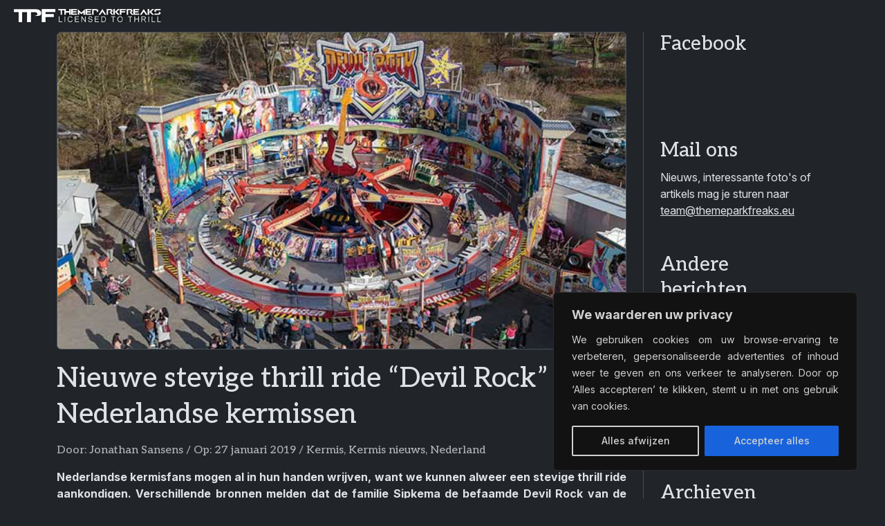

--- FILE ---
content_type: text/html; charset=UTF-8
request_url: https://themeparkfreaks.eu/2019/01/nieuwe-stevige-thrill-ride-devil-rock-voor-nederlandse-kermissen/
body_size: 19460
content:
<!doctype html><html lang="nl-NL"><head><title>Nieuwe stevige thrill ride “Devil Rock” voor Nederlandse kermissen &#8211; Themeparkfreaks</title><meta name='robots' content='max-image-preview:large'><meta charset="UTF-8"><meta name="viewport" content="width=device-width, initial-scale=1"><meta name="author" content="Opolo Webdesign Eindhoven"><link rel="alternate" type="application/rss+xml" title="Themeparkfreaks &raquo; feed" href="https://themeparkfreaks.eu/feed/"><link rel="manifest" href="manifest.webmanifest"><meta name="description" content="Nederlandse kermisfans mogen al in hun handen wrijven, want we kunnen alweer een stevige thrill ride aankondigen. Verschillende bronnen melden dat de familie Sipkema de befaamde Devil Rock van de Duitse exploitant Steffen heeft overgekocht. Een serieuze nieuwe aanwinst voor Nederland dus!"><meta property="article:published_time" content="2019-01-27T10:34:33+01:00"><meta property="article:updated_time" content="2019-01-18T09:36:47+01:00"><meta property="og:url" content="https://themeparkfreaks.eu/2019/01/nieuwe-stevige-thrill-ride-devil-rock-voor-nederlandse-kermissen/"><meta property="og:type" content="article"><meta property="og:title" content="Nieuwe stevige thrill ride “Devil Rock” voor Nederlandse kermissen"><meta property="og:description" content="Nederlandse kermisfans mogen al in hun handen wrijven, want we kunnen alweer een stevige thrill ride aankondigen. Verschillende bronnen melden dat de familie Sipkema de befaamde Devil Rock van de Duitse exploitant Steffen heeft overgekocht. Een serieuze nieuwe aanwinst voor Nederland dus!"><meta property="og:image" content="https://themeparkfreaks.eu/wp-content/uploads/2019/01/Untitled-5-3.jpg"><meta name="twitter:card" content="summary_large_image"><meta name="twitter:title" content="Nieuwe stevige thrill ride “Devil Rock” voor Nederlandse kermissen"><meta name="twitter:description" content="Nederlandse kermisfans mogen al in hun handen wrijven, want we kunnen alweer een stevige thrill ride aankondigen. Verschillende bronnen melden dat de familie Sipkema de befaamde Devil Rock van de Duitse exploitant Steffen heeft overgekocht. Een serieuze nieuwe aanwinst voor Nederland dus!"><meta name="twitter:image" content="https://themeparkfreaks.eu/wp-content/uploads/2019/01/Untitled-5-3.jpg"><link rel="alternate" title="oEmbed (JSON)" type="application/json+oembed" href="https://themeparkfreaks.eu/wp-json/oembed/1.0/embed?url=https%3A%2F%2Fthemeparkfreaks.eu%2F2019%2F01%2Fnieuwe-stevige-thrill-ride-devil-rock-voor-nederlandse-kermissen%2F"><link rel="alternate" title="oEmbed (XML)" type="text/xml+oembed" href="https://themeparkfreaks.eu/wp-json/oembed/1.0/embed?url=https%3A%2F%2Fthemeparkfreaks.eu%2F2019%2F01%2Fnieuwe-stevige-thrill-ride-devil-rock-voor-nederlandse-kermissen%2F&#038;format=xml"><style id='wp-block-library-inline-css'>:root{--wp-block-synced-color:#7a00df;--wp-block-synced-color--rgb:122,0,223;--wp-bound-block-color:var(--wp-block-synced-color);--wp-editor-canvas-background:#ddd;--wp-admin-theme-color:#007cba;--wp-admin-theme-color--rgb:0,124,186;--wp-admin-theme-color-darker-10:#006ba1;--wp-admin-theme-color-darker-10--rgb:0,107,160.5;--wp-admin-theme-color-darker-20:#005a87;--wp-admin-theme-color-darker-20--rgb:0,90,135;--wp-admin-border-width-focus:2px}@media (min-resolution:192dpi){:root{--wp-admin-border-width-focus:1.5px}}.wp-element-button{cursor:pointer}:root .has-very-light-gray-background-color{background-color:#eee}:root .has-very-dark-gray-background-color{background-color:#313131}:root .has-very-light-gray-color{color:#eee}:root .has-very-dark-gray-color{color:#313131}:root .has-vivid-green-cyan-to-vivid-cyan-blue-gradient-background{background:linear-gradient(135deg,#00d084,#0693e3)}:root .has-purple-crush-gradient-background{background:linear-gradient(135deg,#34e2e4,#4721fb 50%,#ab1dfe)}:root .has-hazy-dawn-gradient-background{background:linear-gradient(135deg,#faaca8,#dad0ec)}:root .has-subdued-olive-gradient-background{background:linear-gradient(135deg,#fafae1,#67a671)}:root .has-atomic-cream-gradient-background{background:linear-gradient(135deg,#fdd79a,#004a59)}:root .has-nightshade-gradient-background{background:linear-gradient(135deg,#330968,#31cdcf)}:root .has-midnight-gradient-background{background:linear-gradient(135deg,#020381,#2874fc)}:root{--wp--preset--font-size--normal:16px;--wp--preset--font-size--huge:42px}.has-regular-font-size{font-size:1em}.has-larger-font-size{font-size:2.625em}.has-normal-font-size{font-size:var(--wp--preset--font-size--normal)}.has-huge-font-size{font-size:var(--wp--preset--font-size--huge)}.has-text-align-center{text-align:center}.has-text-align-left{text-align:left}.has-text-align-right{text-align:right}.has-fit-text{white-space:nowrap!important}#end-resizable-editor-section{display:none}.aligncenter{clear:both}.items-justified-left{justify-content:flex-start}.items-justified-center{justify-content:center}.items-justified-right{justify-content:flex-end}.items-justified-space-between{justify-content:space-between}.screen-reader-text{border:0;clip-path:inset(50%);height:1px;margin:-1px;overflow:hidden;padding:0;position:absolute;width:1px;word-wrap:normal!important}.screen-reader-text:focus{background-color:#ddd;clip-path:none;color:#444;display:block;font-size:1em;height:auto;left:5px;line-height:normal;padding:15px 23px 14px;text-decoration:none;top:5px;width:auto;z-index:100000}html :where(.has-border-color){border-style:solid}html :where([style*=border-top-color]){border-top-style:solid}html :where([style*=border-right-color]){border-right-style:solid}html :where([style*=border-bottom-color]){border-bottom-style:solid}html :where([style*=border-left-color]){border-left-style:solid}html :where([style*=border-width]){border-style:solid}html :where([style*=border-top-width]){border-top-style:solid}html :where([style*=border-right-width]){border-right-style:solid}html :where([style*=border-bottom-width]){border-bottom-style:solid}html :where([style*=border-left-width]){border-left-style:solid}html :where(img[class*=wp-image-]){height:auto;max-width:100%}:where(figure){margin:0 0 1em}html :where(.is-position-sticky){--wp-admin--admin-bar--position-offset:var(--wp-admin--admin-bar--height,0px)}@media screen and (max-width:600px){html :where(.is-position-sticky){--wp-admin--admin-bar--position-offset:0px}}/*# sourceURL=wp-block-library-inline-css */</style><style id='wp-block-archives-inline-css'>.wp-block-archives{box-sizing:border-box}.wp-block-archives-dropdown label{display:block}/*# sourceURL=https://themeparkfreaks.eu/wp-includes/blocks/archives/style.min.css */</style><style id='wp-block-group-inline-css'>.wp-block-group{box-sizing:border-box}:where(.wp-block-group.wp-block-group-is-layout-constrained){position:relative}/*# sourceURL=https://themeparkfreaks.eu/wp-includes/blocks/group/style.min.css */</style><style id='wp-block-group-theme-inline-css'>:where(.wp-block-group.has-background){padding:1.25em 2.375em}/*# sourceURL=https://themeparkfreaks.eu/wp-includes/blocks/group/theme.min.css */</style><style id='wp-block-paragraph-inline-css'>.is-small-text{font-size:.875em}.is-regular-text{font-size:1em}.is-large-text{font-size:2.25em}.is-larger-text{font-size:3em}.has-drop-cap:not(:focus):first-letter{float:left;font-size:8.4em;font-style:normal;font-weight:100;line-height:.68;margin:.05em .1em 0 0;text-transform:uppercase}body.rtl .has-drop-cap:not(:focus):first-letter{float:none;margin-left:.1em}p.has-drop-cap.has-background{overflow:hidden}:root :where(p.has-background){padding:1.25em 2.375em}:where(p.has-text-color:not(.has-link-color)) a{color:inherit}p.has-text-align-left[style*="writing-mode:vertical-lr"],p.has-text-align-right[style*="writing-mode:vertical-rl"]{rotate:180deg}/*# sourceURL=https://themeparkfreaks.eu/wp-includes/blocks/paragraph/style.min.css */</style><style id='global-styles-inline-css'>:root{--wp--preset--aspect-ratio--square: 1;--wp--preset--aspect-ratio--4-3: 4/3;--wp--preset--aspect-ratio--3-4: 3/4;--wp--preset--aspect-ratio--3-2: 3/2;--wp--preset--aspect-ratio--2-3: 2/3;--wp--preset--aspect-ratio--16-9: 16/9;--wp--preset--aspect-ratio--9-16: 9/16;--wp--preset--color--black: #000000;--wp--preset--color--cyan-bluish-gray: #abb8c3;--wp--preset--color--white: #ffffff;--wp--preset--color--pale-pink: #f78da7;--wp--preset--color--vivid-red: #cf2e2e;--wp--preset--color--luminous-vivid-orange: #ff6900;--wp--preset--color--luminous-vivid-amber: #fcb900;--wp--preset--color--light-green-cyan: #7bdcb5;--wp--preset--color--vivid-green-cyan: #00d084;--wp--preset--color--pale-cyan-blue: #8ed1fc;--wp--preset--color--vivid-cyan-blue: #0693e3;--wp--preset--color--vivid-purple: #9b51e0;--wp--preset--gradient--vivid-cyan-blue-to-vivid-purple: linear-gradient(135deg,rgb(6,147,227) 0%,rgb(155,81,224) 100%);--wp--preset--gradient--light-green-cyan-to-vivid-green-cyan: linear-gradient(135deg,rgb(122,220,180) 0%,rgb(0,208,130) 100%);--wp--preset--gradient--luminous-vivid-amber-to-luminous-vivid-orange: linear-gradient(135deg,rgb(252,185,0) 0%,rgb(255,105,0) 100%);--wp--preset--gradient--luminous-vivid-orange-to-vivid-red: linear-gradient(135deg,rgb(255,105,0) 0%,rgb(207,46,46) 100%);--wp--preset--gradient--very-light-gray-to-cyan-bluish-gray: linear-gradient(135deg,rgb(238,238,238) 0%,rgb(169,184,195) 100%);--wp--preset--gradient--cool-to-warm-spectrum: linear-gradient(135deg,rgb(74,234,220) 0%,rgb(151,120,209) 20%,rgb(207,42,186) 40%,rgb(238,44,130) 60%,rgb(251,105,98) 80%,rgb(254,248,76) 100%);--wp--preset--gradient--blush-light-purple: linear-gradient(135deg,rgb(255,206,236) 0%,rgb(152,150,240) 100%);--wp--preset--gradient--blush-bordeaux: linear-gradient(135deg,rgb(254,205,165) 0%,rgb(254,45,45) 50%,rgb(107,0,62) 100%);--wp--preset--gradient--luminous-dusk: linear-gradient(135deg,rgb(255,203,112) 0%,rgb(199,81,192) 50%,rgb(65,88,208) 100%);--wp--preset--gradient--pale-ocean: linear-gradient(135deg,rgb(255,245,203) 0%,rgb(182,227,212) 50%,rgb(51,167,181) 100%);--wp--preset--gradient--electric-grass: linear-gradient(135deg,rgb(202,248,128) 0%,rgb(113,206,126) 100%);--wp--preset--gradient--midnight: linear-gradient(135deg,rgb(2,3,129) 0%,rgb(40,116,252) 100%);--wp--preset--font-size--small: 13px;--wp--preset--font-size--medium: 20px;--wp--preset--font-size--large: 36px;--wp--preset--font-size--x-large: 42px;--wp--preset--spacing--20: 0.44rem;--wp--preset--spacing--30: 0.67rem;--wp--preset--spacing--40: 1rem;--wp--preset--spacing--50: 1.5rem;--wp--preset--spacing--60: 2.25rem;--wp--preset--spacing--70: 3.38rem;--wp--preset--spacing--80: 5.06rem;--wp--preset--shadow--natural: 6px 6px 9px rgba(0, 0, 0, 0.2);--wp--preset--shadow--deep: 12px 12px 50px rgba(0, 0, 0, 0.4);--wp--preset--shadow--sharp: 6px 6px 0px rgba(0, 0, 0, 0.2);--wp--preset--shadow--outlined: 6px 6px 0px -3px rgb(255, 255, 255), 6px 6px rgb(0, 0, 0);--wp--preset--shadow--crisp: 6px 6px 0px rgb(0, 0, 0);}:where(.is-layout-flex){gap: 0.5em;}:where(.is-layout-grid){gap: 0.5em;}body .is-layout-flex{display: flex;}.is-layout-flex{flex-wrap: wrap;align-items: center;}.is-layout-flex > :is(*, div){margin: 0;}body .is-layout-grid{display: grid;}.is-layout-grid > :is(*, div){margin: 0;}:where(.wp-block-columns.is-layout-flex){gap: 2em;}:where(.wp-block-columns.is-layout-grid){gap: 2em;}:where(.wp-block-post-template.is-layout-flex){gap: 1.25em;}:where(.wp-block-post-template.is-layout-grid){gap: 1.25em;}.has-black-color{color: var(--wp--preset--color--black) !important;}.has-cyan-bluish-gray-color{color: var(--wp--preset--color--cyan-bluish-gray) !important;}.has-white-color{color: var(--wp--preset--color--white) !important;}.has-pale-pink-color{color: var(--wp--preset--color--pale-pink) !important;}.has-vivid-red-color{color: var(--wp--preset--color--vivid-red) !important;}.has-luminous-vivid-orange-color{color: var(--wp--preset--color--luminous-vivid-orange) !important;}.has-luminous-vivid-amber-color{color: var(--wp--preset--color--luminous-vivid-amber) !important;}.has-light-green-cyan-color{color: var(--wp--preset--color--light-green-cyan) !important;}.has-vivid-green-cyan-color{color: var(--wp--preset--color--vivid-green-cyan) !important;}.has-pale-cyan-blue-color{color: var(--wp--preset--color--pale-cyan-blue) !important;}.has-vivid-cyan-blue-color{color: var(--wp--preset--color--vivid-cyan-blue) !important;}.has-vivid-purple-color{color: var(--wp--preset--color--vivid-purple) !important;}.has-black-background-color{background-color: var(--wp--preset--color--black) !important;}.has-cyan-bluish-gray-background-color{background-color: var(--wp--preset--color--cyan-bluish-gray) !important;}.has-white-background-color{background-color: var(--wp--preset--color--white) !important;}.has-pale-pink-background-color{background-color: var(--wp--preset--color--pale-pink) !important;}.has-vivid-red-background-color{background-color: var(--wp--preset--color--vivid-red) !important;}.has-luminous-vivid-orange-background-color{background-color: var(--wp--preset--color--luminous-vivid-orange) !important;}.has-luminous-vivid-amber-background-color{background-color: var(--wp--preset--color--luminous-vivid-amber) !important;}.has-light-green-cyan-background-color{background-color: var(--wp--preset--color--light-green-cyan) !important;}.has-vivid-green-cyan-background-color{background-color: var(--wp--preset--color--vivid-green-cyan) !important;}.has-pale-cyan-blue-background-color{background-color: var(--wp--preset--color--pale-cyan-blue) !important;}.has-vivid-cyan-blue-background-color{background-color: var(--wp--preset--color--vivid-cyan-blue) !important;}.has-vivid-purple-background-color{background-color: var(--wp--preset--color--vivid-purple) !important;}.has-black-border-color{border-color: var(--wp--preset--color--black) !important;}.has-cyan-bluish-gray-border-color{border-color: var(--wp--preset--color--cyan-bluish-gray) !important;}.has-white-border-color{border-color: var(--wp--preset--color--white) !important;}.has-pale-pink-border-color{border-color: var(--wp--preset--color--pale-pink) !important;}.has-vivid-red-border-color{border-color: var(--wp--preset--color--vivid-red) !important;}.has-luminous-vivid-orange-border-color{border-color: var(--wp--preset--color--luminous-vivid-orange) !important;}.has-luminous-vivid-amber-border-color{border-color: var(--wp--preset--color--luminous-vivid-amber) !important;}.has-light-green-cyan-border-color{border-color: var(--wp--preset--color--light-green-cyan) !important;}.has-vivid-green-cyan-border-color{border-color: var(--wp--preset--color--vivid-green-cyan) !important;}.has-pale-cyan-blue-border-color{border-color: var(--wp--preset--color--pale-cyan-blue) !important;}.has-vivid-cyan-blue-border-color{border-color: var(--wp--preset--color--vivid-cyan-blue) !important;}.has-vivid-purple-border-color{border-color: var(--wp--preset--color--vivid-purple) !important;}.has-vivid-cyan-blue-to-vivid-purple-gradient-background{background: var(--wp--preset--gradient--vivid-cyan-blue-to-vivid-purple) !important;}.has-light-green-cyan-to-vivid-green-cyan-gradient-background{background: var(--wp--preset--gradient--light-green-cyan-to-vivid-green-cyan) !important;}.has-luminous-vivid-amber-to-luminous-vivid-orange-gradient-background{background: var(--wp--preset--gradient--luminous-vivid-amber-to-luminous-vivid-orange) !important;}.has-luminous-vivid-orange-to-vivid-red-gradient-background{background: var(--wp--preset--gradient--luminous-vivid-orange-to-vivid-red) !important;}.has-very-light-gray-to-cyan-bluish-gray-gradient-background{background: var(--wp--preset--gradient--very-light-gray-to-cyan-bluish-gray) !important;}.has-cool-to-warm-spectrum-gradient-background{background: var(--wp--preset--gradient--cool-to-warm-spectrum) !important;}.has-blush-light-purple-gradient-background{background: var(--wp--preset--gradient--blush-light-purple) !important;}.has-blush-bordeaux-gradient-background{background: var(--wp--preset--gradient--blush-bordeaux) !important;}.has-luminous-dusk-gradient-background{background: var(--wp--preset--gradient--luminous-dusk) !important;}.has-pale-ocean-gradient-background{background: var(--wp--preset--gradient--pale-ocean) !important;}.has-electric-grass-gradient-background{background: var(--wp--preset--gradient--electric-grass) !important;}.has-midnight-gradient-background{background: var(--wp--preset--gradient--midnight) !important;}.has-small-font-size{font-size: var(--wp--preset--font-size--small) !important;}.has-medium-font-size{font-size: var(--wp--preset--font-size--medium) !important;}.has-large-font-size{font-size: var(--wp--preset--font-size--large) !important;}.has-x-large-font-size{font-size: var(--wp--preset--font-size--x-large) !important;}/*# sourceURL=global-styles-inline-css */</style><link rel='stylesheet' id='bootstrapcss-css' href='//cdn.jsdelivr.net/npm/bootstrap/dist/css/bootstrap.min.css?ver=b66507747700d546ad9e6fe0353d2bee' media='all'><link rel='stylesheet' id='fontawesomecss-css' href='//cdn.jsdelivr.net/npm/@fortawesome/fontawesome-free/css/all.min.css?ver=b66507747700d546ad9e6fe0353d2bee' media='all'><link rel='stylesheet' id='maincss-css' href='https://themeparkfreaks.eu/wp-content/themes/tpf/style.css?ver=b66507747700d546ad9e6fe0353d2bee' media='all'><link rel='stylesheet' id='fancyboxcss-css' href='//cdn.jsdelivr.net/npm/@fancyapps/ui/dist/fancybox/fancybox.css?ver=b66507747700d546ad9e6fe0353d2bee' media='all'><link rel="canonical" href="https://themeparkfreaks.eu/2019/01/nieuwe-stevige-thrill-ride-devil-rock-voor-nederlandse-kermissen/"><link rel='shortlink' href='https://themeparkfreaks.eu/?p=260063'><style id="cky-style-inline">[data-cky-tag]{visibility:hidden;}</style><script>(function(url){if(/(?:Chrome\/26\.0\.1410\.63 Safari\/537\.31|WordfenceTestMonBot)/.test(navigator.userAgent)){ return; }var addEvent = function(evt, handler) {if (window.addEventListener) {document.addEventListener(evt, handler, false);} else if (window.attachEvent) {document.attachEvent('on' + evt, handler);}};var removeEvent = function(evt, handler) {if (window.removeEventListener) {document.removeEventListener(evt, handler, false);} else if (window.detachEvent) {document.detachEvent('on' + evt, handler);}};var evts = 'contextmenu dblclick drag dragend dragenter dragleave dragover dragstart drop keydown keypress keyup mousedown mousemove mouseout mouseover mouseup mousewheel scroll'.split(' ');var logHuman = function() {if (window.wfLogHumanRan) { return; }window.wfLogHumanRan = true;var wfscr = document.createElement('script');wfscr.type = 'text/javascript';wfscr.async = true;wfscr.src = url + '&r=' + Math.random();(document.getElementsByTagName('head')[0]||document.getElementsByTagName('body')[0]).appendChild(wfscr);for (var i = 0; i < evts.length; i++) {removeEvent(evts[i], logHuman);}};for (var i = 0; i < evts.length; i++) {addEvent(evts[i], logHuman);}})('//themeparkfreaks.eu/?wordfence_lh=1&hid=E762084330CE93DB1197E2415C9C233D');</script><meta name="google-adsense-platform-account" content="ca-host-pub-2644536267352236"><meta name="google-adsense-platform-domain" content="sitekit.withgoogle.com"><script async="async" src="https://pagead2.googlesyndication.com/pagead/js/adsbygoogle.js?client=ca-pub-4068429699547226&amp;host=ca-host-pub-2644536267352236" crossorigin="anonymous"></script><link rel="icon" href="https://themeparkfreaks.eu/wp-content/uploads/2023/03/cropped-favicon-80x80.png" sizes="32x32"><link rel="icon" href="https://themeparkfreaks.eu/wp-content/uploads/2023/03/cropped-favicon-300x300.png" sizes="192x192"><link rel="apple-touch-icon" href="https://themeparkfreaks.eu/wp-content/uploads/2023/03/cropped-favicon-300x300.png"><meta name="msapplication-TileImage" content="https://themeparkfreaks.eu/wp-content/uploads/2023/03/cropped-favicon-300x300.png"></head><body class="wp-singular post-template-default single single-post postid-260063 single-format-standard wp-theme-tpf" data-bs-theme="dark"><nav class="navbar fixed-top navbar-expand-xxl"><div class="container-fluid"><a href="https://themeparkfreaks.eu" class="navbar-brand"><img src="https://themeparkfreaks.eu/wp-content/uploads/2025/03/logo-tagline.webp" alt="Themeparkfreaks" class="logo"></a><button class="navbar-toggler float-end" type="button" data-bs-toggle="offcanvas" data-bs-target="#offcanvasNavbar"><i class="fa fa-align-justify"></i></button><div class="offcanvas offcanvas-end" tabindex="-1" id="offcanvasNavbar"><div class="offcanvas-header d-block d-xxl-none pb-0"><button class="navbar-toggler float-end" type="button" data-bs-dismiss="offcanvas"><i class="fa fa-xmark"></i></button></div><div class="offcanvas-body py-0 my-3"><div class="navbar-text mb-3 d-xxl-none"><a href="//www.facebook.com/themeparkfreaks"><i class="fa-brands fa-facebook me-3 me-sm-4 fa-xl"></i></a><a href="//x.com/themeparkfreaks"><i class="fa-brands fa-x-twitter me-3 me-sm-4 fa-xl"></i></a><a href="//www.instagram.com/themeparkfreaks"><i class="fa-brands fa-instagram me-3 me-sm-4 fa-xl"></i></a><a href="//www.threads.com/@themeparkfreaks"><i class="fa-brands fa-threads me-3 me-sm-4 fa-xl"></i></a><a href="//bsky.app/profile/themeparkfreaks.eu"><i class="fa-brands fa-bluesky me-3 me-sm-4 fa-xl"></i></a><a href="//www.youtube.com/channel/UCL6W7gh6pepy0uZfIo3jxBg"><i class="fa-brands fa-youtube fa-xl"></i></a><a href="mailto:&#116;&#101;am&#64;t&#104;em&#101;p&#97;&#114;&#107;&#102;&#114;e&#97;ks&#46;&#101;u"><i class="fa-regular fa-envelope ms-3 ms-sm-4 fa-xl d-xxl-none"></i></a> </div><form class="mb-3 d-xxl-none" action="https://themeparkfreaks.eu/"><input class="form-control" type="search" name="s" placeholder="Zoeken op TPF..." autocomplete="off"><i class="fa fa-search"></i></form><ul class="navbar-nav ms-auto"><li class="nav-item mb-3 mb-xl-0 dropdown"><a href="https://themeparkfreaks.eu/" class="nav-link text-truncate dropdown-toggle" data-bs-toggle="dropdown">Nieuwsberichten</a><ul class="dropdown-menu"><li><a href="https://themeparkfreaks.eu/nieuws/europa/" class="dropdown-item dropdown-toggle">Europa</a><ul class="submenu dropdown-menu"><li><a href="https://themeparkfreaks.eu/nieuws/europa/belgie/" class="dropdown-item">België</a><li><a href="https://themeparkfreaks.eu/nieuws/europa/denemarken/" class="dropdown-item">Denemarken</a><li><a href="https://themeparkfreaks.eu/nieuws/europa/duitsland/" class="dropdown-item">Duitsland</a><li><a href="https://themeparkfreaks.eu/nieuws/europa/finland/" class="dropdown-item">Finland</a><li><a href="https://themeparkfreaks.eu/nieuws/europa/frankrijk/" class="dropdown-item">Frankrijk</a><li><a href="https://themeparkfreaks.eu/nieuws/europa/ierland/" class="dropdown-item">Ierland</a><li><a href="https://themeparkfreaks.eu/nieuws/europa/italie/" class="dropdown-item">Italië</a><li><a href="https://themeparkfreaks.eu/nieuws/europa/nederland/" class="dropdown-item">Nederland</a><li><a href="https://themeparkfreaks.eu/nieuws/europa/noorwegen/" class="dropdown-item">Noorwegen</a><li><a href="https://themeparkfreaks.eu/nieuws/europa/oekraine/" class="dropdown-item">Oekraïne</a><li><a href="https://themeparkfreaks.eu/nieuws/europa/oostenrijk/" class="dropdown-item">Oostenrijk</a><li><a href="https://themeparkfreaks.eu/nieuws/europa/polen/" class="dropdown-item">Polen</a><li><a href="https://themeparkfreaks.eu/nieuws/europa/portugal/" class="dropdown-item">Portugal</a><li><a href="https://themeparkfreaks.eu/nieuws/europa/slovenie/" class="dropdown-item">Slovenië</a><li><a href="https://themeparkfreaks.eu/nieuws/europa/slowakije/" class="dropdown-item">Slowakije</a><li><a href="https://themeparkfreaks.eu/nieuws/europa/spanje/" class="dropdown-item">Spanje</a><li><a href="https://themeparkfreaks.eu/nieuws/europa/tsjechie/" class="dropdown-item">Tsjechië</a><li><a href="https://themeparkfreaks.eu/nieuws/europa/uk/" class="dropdown-item">Verenigd Koninkrijk</a><li><a href="https://themeparkfreaks.eu/nieuws/europa/zweden/" class="dropdown-item">Zweden</a><li><a href="https://themeparkfreaks.eu/nieuws/europa/zwitserland/" class="dropdown-item">Zwitserland</a></ul><li><a href="https://themeparkfreaks.eu/nieuws/noord-amerika/" class="dropdown-item dropdown-toggle">Noord-Amerika</a><ul class="submenu dropdown-menu"><li><a href="https://themeparkfreaks.eu/nieuws/noord-amerika/canada/" class="dropdown-item">Canada</a><li><a href="https://themeparkfreaks.eu/nieuws/noord-amerika/guatemala/" class="dropdown-item">Guatemala</a><li><a href="https://themeparkfreaks.eu/nieuws/noord-amerika/mexico/" class="dropdown-item">Mexico</a><li><a href="https://themeparkfreaks.eu/nieuws/noord-amerika/usa/" class="dropdown-item">Verenigde Staten van Amerika</a></ul><li><a href="https://themeparkfreaks.eu/nieuws/zuid-amerika/" class="dropdown-item dropdown-toggle">Zuid-Amerika</a><ul class="submenu dropdown-menu"><li><a href="https://themeparkfreaks.eu/nieuws/zuid-amerika/argentinie/" class="dropdown-item">Argentinië</a><li><a href="https://themeparkfreaks.eu/nieuws/zuid-amerika/brazilie/" class="dropdown-item">Brazilië</a><li><a href="https://themeparkfreaks.eu/nieuws/zuid-amerika/colombia/" class="dropdown-item">Colombia</a></ul><li><a href="https://themeparkfreaks.eu/nieuws/azie/" class="dropdown-item dropdown-toggle">Azië</a><ul class="submenu dropdown-menu"><li><a href="https://themeparkfreaks.eu/nieuws/azie/china/" class="dropdown-item">China</a><li><a href="https://themeparkfreaks.eu/nieuws/azie/india/" class="dropdown-item">India</a><li><a href="https://themeparkfreaks.eu/nieuws/azie/indonesie/" class="dropdown-item">Indonesië</a><li><a href="https://themeparkfreaks.eu/nieuws/azie/japan/" class="dropdown-item">Japan</a><li><a href="https://themeparkfreaks.eu/nieuws/azie/maleisie/" class="dropdown-item">Maleisië</a><li><a href="https://themeparkfreaks.eu/nieuws/azie/rusland/" class="dropdown-item">Rusland</a><li><a href="https://themeparkfreaks.eu/nieuws/azie/singapore/" class="dropdown-item">Singapore</a><li><a href="https://themeparkfreaks.eu/nieuws/azie/taiwan/" class="dropdown-item">Taiwan</a><li><a href="https://themeparkfreaks.eu/nieuws/azie/zuid-korea/" class="dropdown-item">Zuid-Korea</a><li><a href="https://themeparkfreaks.eu/nieuws/azie/koeweit/" class="dropdown-item">Koeweit</a><li><a href="https://themeparkfreaks.eu/nieuws/azie/qatar/" class="dropdown-item">Qatar</a><li><a href="https://themeparkfreaks.eu/nieuws/azie/saoedi-arabie/" class="dropdown-item">Saudi-Arabië</a><li><a href="https://themeparkfreaks.eu/nieuws/azie/turkije/" class="dropdown-item">Turkije</a><li><a href="https://themeparkfreaks.eu/nieuws/azie/verenigde-arabische-emiraten/" class="dropdown-item">Verenigde Arabische Emiraten</a></ul><li><a href="https://themeparkfreaks.eu/nieuws/afrika/" class="dropdown-item dropdown-toggle">Afrika</a><ul class="submenu dropdown-menu"><li><a href="https://themeparkfreaks.eu/nieuws/afrika/egypte/" class="dropdown-item">Egypte</a><li><a href="https://themeparkfreaks.eu/nieuws/afrika/marokko/" class="dropdown-item">Marokko</a><li><a href="https://themeparkfreaks.eu/nieuws/afrika/tunesie/" class="dropdown-item">Tunesië</a><li><a href="https://themeparkfreaks.eu/nieuws/afrika/zuid-afrika/" class="dropdown-item">Zuid-Afrika</a></ul><li><a href="https://themeparkfreaks.eu/nieuws/oceanie/" class="dropdown-item dropdown-toggle">Oceanië</a><ul class="submenu dropdown-menu"><li><a href="https://themeparkfreaks.eu/nieuws/oceanie/australie/" class="dropdown-item">Australië</a></ul><li><a href="https://themeparkfreaks.eu/nieuws/algemeen/dierenparken/" class="dropdown-item">Dierenparken</a><li><a href="https://themeparkfreaks.eu/nieuws/algemeen/waterparken/" class="dropdown-item">Waterparken</a><li><a href="https://themeparkfreaks.eu/nieuws/algemeen/kermis/" class="dropdown-item">Kermis</a></ul><li class="nav-item mb-3 mb-xl-0"><a href="https://themeparkfreaks.eu/park-info-reportages/" class="nav-link text-truncate">Parkgids</a><li class="nav-item mb-3 mb-xl-0"><a href="https://themeparkfreaks.eu/artikels/overzicht-winterwonderland/" class="nav-link text-truncate">Winterwonderland</a><li class="nav-item mb-3 mb-xl-0 dropdown"><a href="https://themeparkfreaks.eu/artikels/" class="nav-link text-truncate dropdown-toggle" data-bs-toggle="dropdown">Freakzone</a><ul class="dropdown-menu"><li><a href="https://themeparkfreaks.eu/hoofdpagina-abonnementen/" class="dropdown-item">Abonnementen</a><li><a href="https://themeparkfreaks.eu/coaster-engineering/" class="dropdown-item dropdown-toggle">Coaster Engineering</a><ul class="submenu dropdown-menu"><li><a href="https://themeparkfreaks.eu/coaster-engineering-kettinglift/" class="dropdown-item">Kettinglift</a><li><a href="https://themeparkfreaks.eu/coaster-engineering-kabellift/" class="dropdown-item">Kabellift</a><li><a href="https://themeparkfreaks.eu/coaster-engineering-lsm-lancering/" class="dropdown-item">LSM-lancering</a><li><a href="https://themeparkfreaks.eu/coaster-engineering-lim-lancering/" class="dropdown-item">LIM-lancering</a><li><a href="https://themeparkfreaks.eu/coaster-engineering-vliegwiellancering/" class="dropdown-item">Vliegwiellancering</a><li><a href="https://themeparkfreaks.eu/coaster-engineering-hydraulische-lancering/" class="dropdown-item">Hydraulische lancering</a><li><a href="https://themeparkfreaks.eu/coaster-engineering-pneumatische-lancering/" class="dropdown-item">Pneumatische lancering</a></ul><li><a href="https://themeparkfreaks.eu/bouwers/" class="dropdown-item dropdown-toggle">Fabrikanten</a><ul class="submenu dropdown-menu"><li><a href="https://themeparkfreaks.eu/fabrikanten-europa/" class="dropdown-item">Europa</a><li><a href="https://themeparkfreaks.eu/fabrikanten-amerika/" class="dropdown-item">Amerika</a><li><a href="https://themeparkfreaks.eu/fabrikanten-azie/" class="dropdown-item">Azië</a><li><a href="https://themeparkfreaks.eu/fabrikanten-oceanie/" class="dropdown-item">Oceanië</a></ul><li><a href="https://themeparkfreaks.eu/overzicht-halloween/" class="dropdown-item">Halloween</a><li><a href="https://themeparkfreaks.eu/in-de-kijker-hout-staal-of-hybride-achtbaan/" class="dropdown-item">Hout - Hybride - Staal</a><li><a href="https://themeparkfreaks.eu/in-de-kijker/" class="dropdown-item">In de kijker</a><li><a href="https://themeparkfreaks.eu/boekrecensies/" class="dropdown-item">Pretparkboeken</a><li><a href="https://themeparkfreaks.eu/pretpark-games/" class="dropdown-item">Pretparkgames</a><li><a href="https://themeparkfreaks.eu/pretparkgroepen/" class="dropdown-item">Pretparkgroepen</a><li><a href="https://themeparkfreaks.eu/rollercoaster-inversies-het-grote-overzicht/" class="dropdown-item">Rollercoaster inversies</a><li><a href="https://themeparkfreaks.eu/verklarende-woordenlijst-pretparktermen/" class="dropdown-item">Verklarende woordenlijst</a></ul><li class="nav-item mb-3 mb-xl-0 dropdown"><a href="https://themeparkfreaks.eu/kermissen-2018/" class="nav-link text-truncate dropdown-toggle" data-bs-toggle="dropdown">Kermis</a><ul class="dropdown-menu"><li><a href="https://themeparkfreaks.eu/overzicht-nieuwe-attracties-op-de-kermis-2026/" class="dropdown-item">Nieuwe attracties 2026</a><li><a href="https://themeparkfreaks.eu/2025/05/overzicht-nieuwe-attracties-op-de-kermis-2025/" class="dropdown-item">Nieuwe attracties 2025</a><li><a href="https://themeparkfreaks.eu/kermissen-2025-verpachtingen/" class="dropdown-item">Verpachtingen 2025</a><li><a href="https://themeparkfreaks.eu/nieuws/algemeen/kermis/nieuws/" class="dropdown-item">Kermis nieuws</a><li><a href="https://themeparkfreaks.eu/nieuws/algemeen/kermis/" class="dropdown-item">Alle updates</a><li><a href="https://themeparkfreaks.eu/kermissen-2018/" class="dropdown-item">Archief</a></ul><li class="nav-item mb-3 mb-xl-0"><a href="https://themeparkfreaks.eu/de-top-10/" class="nav-link text-truncate">De top 10's</a><li class="nav-item mb-3 mb-xl-0 dropdown"><a href="https://themeparkfreaks.eu/nieuw-in-pretparkland/" class="nav-link text-truncate dropdown-toggle" data-bs-toggle="dropdown">Nieuwe attracties</a><ul class="dropdown-menu"><li><a href="https://themeparkfreaks.eu/nieuw-in-pretparkland/" class="dropdown-item dropdown-toggle">Nieuw 2025</a><ul class="submenu dropdown-menu"><li><a href="https://themeparkfreaks.eu/nieuwe-achtbanen-2025/" class="dropdown-item">Nieuwe achtbanen (EU)</a><li><a href="https://themeparkfreaks.eu/nieuwe-attracties-2025/" class="dropdown-item">Nieuwe attracties (EU)</a></ul><li><a href="https://themeparkfreaks.eu/nieuw-in-pretparkland/" class="dropdown-item dropdown-toggle">Nieuw 2024</a><ul class="submenu dropdown-menu"><li><a href="https://themeparkfreaks.eu/nieuwe-achtbanen-2024/" class="dropdown-item">Nieuwe achtbanen (EU)</a><li><a href="https://themeparkfreaks.eu/nieuwe-attracties-2024/" class="dropdown-item">Nieuwe attracties (EU)</a></ul><li><a href="https://themeparkfreaks.eu/bouwupdates-2023/" class="dropdown-item dropdown-toggle">Nieuw 2023</a><ul class="submenu dropdown-menu"><li><a href="https://themeparkfreaks.eu/nieuwe-achtbanen-2023/" class="dropdown-item">Nieuwe achtbanen (EU)</a><li><a href="https://themeparkfreaks.eu/nieuwe-attracties-2023/" class="dropdown-item">Nieuwe attracties (EU)</a></ul><li><a href="https://themeparkfreaks.eu/nieuw-in-pretparkland/" class="dropdown-item">Archief</a></ul><li class="nav-item mb-3 mb-xl-0 dropdown"><a href="https://themeparkfreaks.eu/over-ons/" class="nav-link text-truncate dropdown-toggle" data-bs-toggle="dropdown">Over TPF</a><ul class="dropdown-menu"><li><a href="https://themeparkfreaks.eu/contact/" class="dropdown-item">TPF Team</a><li><a href="https://themeparkfreaks.eu/contact-2/" class="dropdown-item">Contact</a><li><a href="https://themeparkfreaks.eu/bevriende-websites/" class="dropdown-item">Bevriende sites</a><li><a href="https://themeparkfreaks.eu/park-trips/" class="dropdown-item dropdown-toggle">Park trips</a><ul class="submenu dropdown-menu"><li><a href="https://www.facebook.com/groups/190827624379373/" class="dropdown-item">Facebookgroep</a><li><a href="https://themeparkfreaks.eu/reglement-park-trips/" class="dropdown-item">Reglement</a><li><a href="https://themeparkfreaks.eu/werking-park-trips/" class="dropdown-item">Werking</a></ul></ul> </ul><form class="ms-3 d-none d-xxl-block" action="https://themeparkfreaks.eu/"><input class="form-control" type="search" name="s" placeholder="Zoeken op TPF..." autocomplete="off"><i class="fa fa-search"></i></form></div></div></div></nav><div class="container-xl"><div class="row g-xl-5"><div class="col-12 col-lg-8 col-xl-9 mb-3 mb-lg-0 text-break"><img width="630" height="350" src="https://themeparkfreaks.eu/wp-content/uploads/2019/01/Untitled-5-3.jpg" class="img-fluid w-100 mb-3 border border-light-subtle rounded" alt="Nieuwe stevige thrill ride “Devil Rock” voor Nederlandse kermissen" loading="lazy" decoding="async" srcset="https://themeparkfreaks.eu/wp-content/uploads/2019/01/Untitled-5-3.jpg 630w, https://themeparkfreaks.eu/wp-content/uploads/2019/01/Untitled-5-3-300x167.jpg 300w" sizes="auto, (max-width: 630px) 100vw, 630px"><h1>Nieuwe stevige thrill ride “Devil Rock” voor Nederlandse kermissen</h1><h6 class="my-3 text-muted">Door: <a href="https://themeparkfreaks.eu/author/jonathan/" class="nav-link d-inline-block">Jonathan Sansens</a> / Op: 27 januari 2019 / <a href="https://themeparkfreaks.eu/nieuws/algemeen/kermis/" class="nav-link d-inline-block">Kermis</a>, <a href="https://themeparkfreaks.eu/nieuws/algemeen/kermis/nieuws/" class="nav-link d-inline-block">Kermis nieuws</a>, <a href="https://themeparkfreaks.eu/nieuws/europa/nederland/" class="nav-link d-inline-block">Nederland</a> </h6><p><strong>Nederlandse kermisfans mogen al in hun handen wrijven, want we kunnen alweer een stevige thrill ride aankondigen. Verschillende bronnen melden dat de familie Sipkema de befaamde Devil Rock van de Duitse exploitant Steffen heeft overgekocht. Een serieuze nieuwe aanwinst voor Nederland dus!</strong></p><p>&nbsp;</p><p>Nederland is een zeldzame thrill ride rijker, want de zoon en schoondochter van de Nederlandse exploitant Corry Sipkema hebben namelijk de befaamde Devil Rock van de Duitse exploitant Steffen overgekocht. Het gaat om een Flic Flac van de Duitse fabrikant <a href="https://themeparkfreaks.eu/bouwer-in-de-kijker-huss-park-attractions/">Huss</a> die gebouwd werd in 1992. Steffen was de laatste Duitse exploitant die nog een Flic Flac attractie in handen had.</p><p>De Devil Rock is een zeer zeldzame en intense thrill ride die alleen geschikt is voor mensen met een stevige maag. Gedurende de rit gaan de bezoekers verschillende keren overkop en krijgen ze heel wat g-krachten te verduren. Het ritje op de Devil Rock start eerst rustig, maar hierna wordt het tempo opgedreven en worden de fans onderworpen aan de heftige krachten. Daarnaast is de ritduur van de attractie meestal best wel lang.</p><p><iframe loading="lazy" title="Devil Rock - Steffen ( Offride ) [ Mannheim Maimesse 2017 ] { Show ride }" width="500" height="281" src="https://www.youtube.com/embed/rGO2S7P1oUg?start=102&#038;feature=oembed" frameborder="0" allow="accelerometer; autoplay; clipboard-write; encrypted-media; gyroscope; picture-in-picture; web-share" referrerpolicy="strict-origin-when-cross-origin" allowfullscreen></iframe></p><p>&nbsp;</p><p>Om al deze extreme krachten aan te kunnen heeft de Devil Rock een zeer zware middenas van rond de 70 ton. Dit is ook meteen de reden waarom de attractie alsmaar zeldzamer wordt. De hoge transportkosten die gepaard gaan met de verplaatsing van een dergelijke kolos, maakt het voor de exploitanten niet gemakkelijk om voldoende winstgevend rond te trekken. Zulk zwaar gevaarte mag overigens &nbsp;niet overal komen of staan wegens gewichtbeperkingen.</p><p>Hierdoor zijn er maar enkele exemplaren van de Flic Flac verkocht door Huss en de meeste zijn ondertussen verdwenen. Een van de weinig overgebleven Flic Flac’s vinden we terug in het Poolse pretpark Legendia met Dragon Wrestling Tournament.</p><p><iframe loading="lazy" title="Dragon Wrestling Tournament / Legendia" width="500" height="281" src="https://www.youtube.com/embed/XcTPOHljdaM?feature=oembed" frameborder="0" allow="accelerometer; autoplay; clipboard-write; encrypted-media; gyroscope; picture-in-picture; web-share" referrerpolicy="strict-origin-when-cross-origin" allowfullscreen></iframe></p><p>&nbsp;</p><p><u>Uden en Weert:</u></p><p>Het nieuws over de komst van Devil Rock naar Nederland, is voor de kermisfans een grote verrassing. Maar verschillende bronnen binnen de kermiswereld bevestigen het verhaal. Daarnaast werd op het Twitter account van Sipkema een transportfoto en een detail van de achterwand van de Devil Rock geplaatst. Ondertussen is de ride ook aangeduid als verkocht op de tweedehandsattractiesite <a href="https://www.usedrideseurope.com/ridesforsale/devil-rock/">Used Rides Europe</a>.</p><p><img decoding="async" loading="lazy" class="alignnone size-full wp-image-260065" src="http://themeparkfreaks.eu/wp-content/uploads/2019/01/Devil-Rock.jpg" alt="" width="708" height="416" srcset="https://themeparkfreaks.eu/wp-content/uploads/2019/01/Devil-Rock.jpg 708w, https://themeparkfreaks.eu/wp-content/uploads/2019/01/Devil-Rock-300x176.jpg 300w" sizes="auto, (max-width: 708px) 100vw, 708px"></p><p>&nbsp;</p><p>Volgens ingewijden zal de Nederlandse première van de Devil Rock plaatsvinden op de Mega kermis van Uden die dit jaar loopt van 19 juli tot en met 28 juli. Dit nieuws zou zijn bevestigd door de Marktmeester van Uden. Het lijkt er ook sterk op dat de Devil Rock aanwezig zal zijn op de kermis van Weert die loopt van 27 september tot en met 2 oktober, want de kermis van Weert plaatste namelijk een foto op hun Facebookpagina met nieuwjaarswensen waarop de Devil Rock in de achtergrond te zien is.</p><p><img decoding="async" loading="lazy" class="alignnone size-full wp-image-260064" src="http://themeparkfreaks.eu/wp-content/uploads/2019/01/48411101_958800807577122_6401896325192876032_n.jpg" alt="" width="960" height="678" srcset="https://themeparkfreaks.eu/wp-content/uploads/2019/01/48411101_958800807577122_6401896325192876032_n.jpg 960w, https://themeparkfreaks.eu/wp-content/uploads/2019/01/48411101_958800807577122_6401896325192876032_n-300x212.jpg 300w, https://themeparkfreaks.eu/wp-content/uploads/2019/01/48411101_958800807577122_6401896325192876032_n-768x542.jpg 768w" sizes="auto, (max-width: 960px) 100vw, 960px"></p><p>&nbsp;</p><p>De exploitant Sipkema kennen we onder andere van de Break Dance en Project 1, dit is een Afterburner van KMG.</p><p><iframe loading="lazy" title="Projekt 1 - Sipkema/Bartling (Offride) Video Osterkirmes Dortmund 2018" width="500" height="281" src="https://www.youtube.com/embed/UuubHY2_JSg?feature=oembed" frameborder="0" allow="accelerometer; autoplay; clipboard-write; encrypted-media; gyroscope; picture-in-picture; web-share" referrerpolicy="strict-origin-when-cross-origin" allowfullscreen></iframe></p><p>&nbsp;</p><p><span style="font-size: 8pt;"><em>Bronnen: themepark.nl (Koekiemonster, Mr Gravity, Kermis_Junky), kirmesforum.de (Felix Scholz), usedrideseurope.com, Kermis Weert, Marktmeester Uden, Twitter (Corry Sipkema)</em></span></p><p><span style="font-size: 8pt;"><em>Foto’s: Steffen, Kermis Weert, Used Rides Europe</em></span></p><p>&nbsp;</p><p>&nbsp;</p><p>&nbsp;</p><a class="btn btn-primary mt-3" href="https://themeparkfreaks.eu/2019/01/attractielijst-kermis-hoorn-2019-bekendgemaakt/" rel="prev"><i class="fa-solid fa-arrow-left me-2"></i>Vorig artikel</a> <a class="btn btn-primary mt-3 float-end" href="https://themeparkfreaks.eu/2019/01/top-10-meeste-achtbanen-in-een-pretpark-van-de-benelux/" rel="next">Volgend artikel <i class="fa-solid fa-arrow-right ms-2"></i></a></div><div class="col-12 col-lg-4 col-xl-3 pt-3 pt-lg-0"><div class="row w-100"><div class="col-12 col-sm-4 col-lg-12 mb-3 mb-sm-0 mb-lg-3"><div class="wp-block-group"><div class="wp-block-group__inner-container is-layout-constrained wp-block-group-is-layout-constrained"><div class="wp-block-group"><div class="wp-block-group__inner-container is-layout-constrained wp-block-group-is-layout-constrained"><h3>Facebook</h3><div class="wp-widget-group__inner-blocks"><div class="wp-block-group"><div class="wp-block-group__inner-container is-layout-constrained wp-block-group-is-layout-constrained"><iframe loading="lazy" src="//www.facebook.com/plugins/page.php?href=https%3A%2F%2Fwww.facebook.com%2Fthemeparkfreaks&tabs&width=340&height=70&small_header=true&adapt_container_width=true&hide_cover=true&show_facepile=false&appId=848287284341298" width="340" height="70" style="border:none;overflow:hidden;" allowfullscreen allow="autoplay; clipboard-write; encrypted-media; picture-in-picture; web-share"></iframe><p></p></div></div></div></div></div></div></div></div><div class="col-12 col-sm-4 col-lg-12 mb-3 mb-sm-0 mb-lg-3"><div class="wp-block-group"><div class="wp-block-group__inner-container is-layout-constrained wp-block-group-is-layout-constrained"><div class="wp-block-group"><div class="wp-block-group__inner-container is-layout-constrained wp-block-group-is-layout-constrained"><h3>Mail ons</h3><div class="wp-widget-group__inner-blocks">Nieuws, interessante foto's of artikels mag je sturen naar <a href="mailto:team&#64;th&#101;m&#101;p&#97;&#114;&#107;f&#114;e&#97;&#107;s&#46;eu">tea&#109;&#64;&#116;hem&#101;&#112;ar&#107;freaks.&#101;u</a></div><p><div class="mt-5 mb-3 d-block d-md-none d-lg-block"><h3>Andere berichten</h3><a href="https://themeparkfreaks.eu/2026/02/olympia-looping-gaat-dit-jaar-opnieuw-toeren-in-duitsland/" class="d-block mb-3">Olympia Looping gaat dit jaar opnieuw toeren in Duitsland</a><a href="https://themeparkfreaks.eu/2026/01/efteling-deelt-concept-sprookjesbibliotheek-en-de-chinese-nachtegaal/" class="d-block mb-3">Efteling deelt concept Sprookjesbibliotheek én De Chinese Nachtegaal</a><a href="https://themeparkfreaks.eu/2026/01/winterfoor-aalst-verwelkomt-24-grootvermaakattracties/" class="d-block mb-3">Winterfoor Aalst verwelkomt 24 grootvermaakattracties</a></div></p></div></div></div></div></div><div class="col-12 col-sm-4 col-lg-12 mb-3 mb-sm-0 mb-lg-3"><div class="wp-block-group"><div class="wp-block-group__inner-container is-layout-constrained wp-block-group-is-layout-constrained"><div class="wp-block-group"><div class="wp-block-group__inner-container is-layout-constrained wp-block-group-is-layout-constrained"><h3>Archieven</h3><div class="wp-widget-group__inner-blocks"><div class="wp-block-archives-dropdown wp-block-archives"><label for="wp-block-archives-2" class="wp-block-archives__label screen-reader-text">Archieven</label><select id="wp-block-archives-2" name="archive-dropdown"><option value="">Maand selecteren</option><option value='https://themeparkfreaks.eu/2026/02/'> februari 2026 &nbsp;(7)</option><option value='https://themeparkfreaks.eu/2026/01/'> januari 2026 &nbsp;(87)</option><option value='https://themeparkfreaks.eu/2025/12/'> december 2025 &nbsp;(118)</option><option value='https://themeparkfreaks.eu/2025/11/'> november 2025 &nbsp;(121)</option><option value='https://themeparkfreaks.eu/2025/10/'> oktober 2025 &nbsp;(140)</option><option value='https://themeparkfreaks.eu/2025/09/'> september 2025 &nbsp;(162)</option><option value='https://themeparkfreaks.eu/2025/08/'> augustus 2025 &nbsp;(79)</option><option value='https://themeparkfreaks.eu/2025/07/'> juli 2025 &nbsp;(104)</option><option value='https://themeparkfreaks.eu/2025/06/'> juni 2025 &nbsp;(109)</option><option value='https://themeparkfreaks.eu/2025/05/'> mei 2025 &nbsp;(98)</option><option value='https://themeparkfreaks.eu/2025/04/'> april 2025 &nbsp;(142)</option><option value='https://themeparkfreaks.eu/2025/03/'> maart 2025 &nbsp;(93)</option><option value='https://themeparkfreaks.eu/2025/02/'> februari 2025 &nbsp;(75)</option><option value='https://themeparkfreaks.eu/2025/01/'> januari 2025 &nbsp;(86)</option><option value='https://themeparkfreaks.eu/2024/12/'> december 2024 &nbsp;(87)</option><option value='https://themeparkfreaks.eu/2024/11/'> november 2024 &nbsp;(101)</option><option value='https://themeparkfreaks.eu/2024/10/'> oktober 2024 &nbsp;(141)</option><option value='https://themeparkfreaks.eu/2024/09/'> september 2024 &nbsp;(160)</option><option value='https://themeparkfreaks.eu/2024/08/'> augustus 2024 &nbsp;(102)</option><option value='https://themeparkfreaks.eu/2024/07/'> juli 2024 &nbsp;(103)</option><option value='https://themeparkfreaks.eu/2024/06/'> juni 2024 &nbsp;(84)</option><option value='https://themeparkfreaks.eu/2024/05/'> mei 2024 &nbsp;(110)</option><option value='https://themeparkfreaks.eu/2024/04/'> april 2024 &nbsp;(128)</option><option value='https://themeparkfreaks.eu/2024/03/'> maart 2024 &nbsp;(121)</option><option value='https://themeparkfreaks.eu/2024/02/'> februari 2024 &nbsp;(102)</option><option value='https://themeparkfreaks.eu/2024/01/'> januari 2024 &nbsp;(97)</option><option value='https://themeparkfreaks.eu/2023/12/'> december 2023 &nbsp;(106)</option><option value='https://themeparkfreaks.eu/2023/11/'> november 2023 &nbsp;(108)</option><option value='https://themeparkfreaks.eu/2023/10/'> oktober 2023 &nbsp;(144)</option><option value='https://themeparkfreaks.eu/2023/09/'> september 2023 &nbsp;(147)</option><option value='https://themeparkfreaks.eu/2023/08/'> augustus 2023 &nbsp;(100)</option><option value='https://themeparkfreaks.eu/2023/07/'> juli 2023 &nbsp;(82)</option><option value='https://themeparkfreaks.eu/2023/06/'> juni 2023 &nbsp;(102)</option><option value='https://themeparkfreaks.eu/2023/05/'> mei 2023 &nbsp;(114)</option><option value='https://themeparkfreaks.eu/2023/04/'> april 2023 &nbsp;(150)</option><option value='https://themeparkfreaks.eu/2023/03/'> maart 2023 &nbsp;(157)</option><option value='https://themeparkfreaks.eu/2023/02/'> februari 2023 &nbsp;(83)</option><option value='https://themeparkfreaks.eu/2023/01/'> januari 2023 &nbsp;(96)</option><option value='https://themeparkfreaks.eu/2022/12/'> december 2022 &nbsp;(134)</option><option value='https://themeparkfreaks.eu/2022/11/'> november 2022 &nbsp;(131)</option><option value='https://themeparkfreaks.eu/2022/10/'> oktober 2022 &nbsp;(169)</option><option value='https://themeparkfreaks.eu/2022/09/'> september 2022 &nbsp;(139)</option><option value='https://themeparkfreaks.eu/2022/08/'> augustus 2022 &nbsp;(111)</option><option value='https://themeparkfreaks.eu/2022/07/'> juli 2022 &nbsp;(140)</option><option value='https://themeparkfreaks.eu/2022/06/'> juni 2022 &nbsp;(132)</option><option value='https://themeparkfreaks.eu/2022/05/'> mei 2022 &nbsp;(106)</option><option value='https://themeparkfreaks.eu/2022/04/'> april 2022 &nbsp;(131)</option><option value='https://themeparkfreaks.eu/2022/03/'> maart 2022 &nbsp;(122)</option><option value='https://themeparkfreaks.eu/2022/02/'> februari 2022 &nbsp;(128)</option><option value='https://themeparkfreaks.eu/2022/01/'> januari 2022 &nbsp;(124)</option><option value='https://themeparkfreaks.eu/2021/12/'> december 2021 &nbsp;(133)</option><option value='https://themeparkfreaks.eu/2021/11/'> november 2021 &nbsp;(134)</option><option value='https://themeparkfreaks.eu/2021/10/'> oktober 2021 &nbsp;(162)</option><option value='https://themeparkfreaks.eu/2021/09/'> september 2021 &nbsp;(95)</option><option value='https://themeparkfreaks.eu/2021/08/'> augustus 2021 &nbsp;(109)</option><option value='https://themeparkfreaks.eu/2021/07/'> juli 2021 &nbsp;(113)</option><option value='https://themeparkfreaks.eu/2021/06/'> juni 2021 &nbsp;(145)</option><option value='https://themeparkfreaks.eu/2021/05/'> mei 2021 &nbsp;(143)</option><option value='https://themeparkfreaks.eu/2021/04/'> april 2021 &nbsp;(120)</option><option value='https://themeparkfreaks.eu/2021/03/'> maart 2021 &nbsp;(148)</option><option value='https://themeparkfreaks.eu/2021/02/'> februari 2021 &nbsp;(140)</option><option value='https://themeparkfreaks.eu/2021/01/'> januari 2021 &nbsp;(136)</option><option value='https://themeparkfreaks.eu/2020/12/'> december 2020 &nbsp;(158)</option><option value='https://themeparkfreaks.eu/2020/11/'> november 2020 &nbsp;(155)</option><option value='https://themeparkfreaks.eu/2020/10/'> oktober 2020 &nbsp;(151)</option><option value='https://themeparkfreaks.eu/2020/09/'> september 2020 &nbsp;(112)</option><option value='https://themeparkfreaks.eu/2020/08/'> augustus 2020 &nbsp;(111)</option><option value='https://themeparkfreaks.eu/2020/07/'> juli 2020 &nbsp;(129)</option><option value='https://themeparkfreaks.eu/2020/06/'> juni 2020 &nbsp;(172)</option><option value='https://themeparkfreaks.eu/2020/05/'> mei 2020 &nbsp;(159)</option><option value='https://themeparkfreaks.eu/2020/04/'> april 2020 &nbsp;(162)</option><option value='https://themeparkfreaks.eu/2020/03/'> maart 2020 &nbsp;(186)</option><option value='https://themeparkfreaks.eu/2020/02/'> februari 2020 &nbsp;(155)</option><option value='https://themeparkfreaks.eu/2020/01/'> januari 2020 &nbsp;(114)</option><option value='https://themeparkfreaks.eu/2019/12/'> december 2019 &nbsp;(148)</option><option value='https://themeparkfreaks.eu/2019/11/'> november 2019 &nbsp;(123)</option><option value='https://themeparkfreaks.eu/2019/10/'> oktober 2019 &nbsp;(160)</option><option value='https://themeparkfreaks.eu/2019/09/'> september 2019 &nbsp;(141)</option><option value='https://themeparkfreaks.eu/2019/08/'> augustus 2019 &nbsp;(111)</option><option value='https://themeparkfreaks.eu/2019/07/'> juli 2019 &nbsp;(148)</option><option value='https://themeparkfreaks.eu/2019/06/'> juni 2019 &nbsp;(141)</option><option value='https://themeparkfreaks.eu/2019/05/'> mei 2019 &nbsp;(122)</option><option value='https://themeparkfreaks.eu/2019/04/'> april 2019 &nbsp;(155)</option><option value='https://themeparkfreaks.eu/2019/03/'> maart 2019 &nbsp;(120)</option><option value='https://themeparkfreaks.eu/2019/02/'> februari 2019 &nbsp;(116)</option><option value='https://themeparkfreaks.eu/2019/01/'> januari 2019 &nbsp;(116)</option><option value='https://themeparkfreaks.eu/2018/12/'> december 2018 &nbsp;(106)</option><option value='https://themeparkfreaks.eu/2018/11/'> november 2018 &nbsp;(126)</option><option value='https://themeparkfreaks.eu/2018/10/'> oktober 2018 &nbsp;(191)</option><option value='https://themeparkfreaks.eu/2018/09/'> september 2018 &nbsp;(131)</option><option value='https://themeparkfreaks.eu/2018/08/'> augustus 2018 &nbsp;(132)</option><option value='https://themeparkfreaks.eu/2018/07/'> juli 2018 &nbsp;(122)</option><option value='https://themeparkfreaks.eu/2018/06/'> juni 2018 &nbsp;(124)</option><option value='https://themeparkfreaks.eu/2018/05/'> mei 2018 &nbsp;(147)</option><option value='https://themeparkfreaks.eu/2018/04/'> april 2018 &nbsp;(165)</option><option value='https://themeparkfreaks.eu/2018/03/'> maart 2018 &nbsp;(166)</option><option value='https://themeparkfreaks.eu/2018/02/'> februari 2018 &nbsp;(124)</option><option value='https://themeparkfreaks.eu/2018/01/'> januari 2018 &nbsp;(172)</option><option value='https://themeparkfreaks.eu/2017/12/'> december 2017 &nbsp;(128)</option><option value='https://themeparkfreaks.eu/2017/11/'> november 2017 &nbsp;(152)</option><option value='https://themeparkfreaks.eu/2017/10/'> oktober 2017 &nbsp;(170)</option><option value='https://themeparkfreaks.eu/2017/09/'> september 2017 &nbsp;(160)</option><option value='https://themeparkfreaks.eu/2017/08/'> augustus 2017 &nbsp;(154)</option><option value='https://themeparkfreaks.eu/2017/07/'> juli 2017 &nbsp;(112)</option><option value='https://themeparkfreaks.eu/2017/06/'> juni 2017 &nbsp;(132)</option><option value='https://themeparkfreaks.eu/2017/05/'> mei 2017 &nbsp;(140)</option><option value='https://themeparkfreaks.eu/2017/04/'> april 2017 &nbsp;(150)</option><option value='https://themeparkfreaks.eu/2017/03/'> maart 2017 &nbsp;(157)</option><option value='https://themeparkfreaks.eu/2017/02/'> februari 2017 &nbsp;(140)</option><option value='https://themeparkfreaks.eu/2017/01/'> januari 2017 &nbsp;(123)</option><option value='https://themeparkfreaks.eu/2016/12/'> december 2016 &nbsp;(141)</option><option value='https://themeparkfreaks.eu/2016/11/'> november 2016 &nbsp;(111)</option><option value='https://themeparkfreaks.eu/2016/10/'> oktober 2016 &nbsp;(121)</option><option value='https://themeparkfreaks.eu/2016/09/'> september 2016 &nbsp;(138)</option><option value='https://themeparkfreaks.eu/2016/08/'> augustus 2016 &nbsp;(141)</option><option value='https://themeparkfreaks.eu/2016/07/'> juli 2016 &nbsp;(97)</option><option value='https://themeparkfreaks.eu/2016/06/'> juni 2016 &nbsp;(116)</option><option value='https://themeparkfreaks.eu/2016/05/'> mei 2016 &nbsp;(140)</option><option value='https://themeparkfreaks.eu/2016/04/'> april 2016 &nbsp;(148)</option><option value='https://themeparkfreaks.eu/2016/03/'> maart 2016 &nbsp;(129)</option><option value='https://themeparkfreaks.eu/2016/02/'> februari 2016 &nbsp;(132)</option><option value='https://themeparkfreaks.eu/2016/01/'> januari 2016 &nbsp;(139)</option><option value='https://themeparkfreaks.eu/2015/12/'> december 2015 &nbsp;(134)</option><option value='https://themeparkfreaks.eu/2015/11/'> november 2015 &nbsp;(144)</option><option value='https://themeparkfreaks.eu/2015/10/'> oktober 2015 &nbsp;(150)</option><option value='https://themeparkfreaks.eu/2015/09/'> september 2015 &nbsp;(155)</option><option value='https://themeparkfreaks.eu/2015/08/'> augustus 2015 &nbsp;(142)</option><option value='https://themeparkfreaks.eu/2015/07/'> juli 2015 &nbsp;(158)</option><option value='https://themeparkfreaks.eu/2015/06/'> juni 2015 &nbsp;(159)</option><option value='https://themeparkfreaks.eu/2015/05/'> mei 2015 &nbsp;(128)</option><option value='https://themeparkfreaks.eu/2015/04/'> april 2015 &nbsp;(143)</option><option value='https://themeparkfreaks.eu/2015/03/'> maart 2015 &nbsp;(134)</option><option value='https://themeparkfreaks.eu/2015/02/'> februari 2015 &nbsp;(98)</option><option value='https://themeparkfreaks.eu/2015/01/'> januari 2015 &nbsp;(73)</option><option value='https://themeparkfreaks.eu/2014/12/'> december 2014 &nbsp;(62)</option><option value='https://themeparkfreaks.eu/2014/11/'> november 2014 &nbsp;(51)</option><option value='https://themeparkfreaks.eu/2014/10/'> oktober 2014 &nbsp;(11)</option></select><script>/* <![CDATA[ */( ( [ dropdownId, homeUrl ] ) => {const dropdown = document.getElementById( dropdownId );function onSelectChange() {setTimeout( () => {if ( 'escape' === dropdown.dataset.lastkey ) {return;}if ( dropdown.value ) {location.href = dropdown.value;}}, 250 );}function onKeyUp( event ) {if ( 'Escape' === event.key ) {dropdown.dataset.lastkey = 'escape';} else {delete dropdown.dataset.lastkey;}}function onClick() {delete dropdown.dataset.lastkey;}dropdown.addEventListener( 'keyup', onKeyUp );dropdown.addEventListener( 'click', onClick );dropdown.addEventListener( 'change', onSelectChange );} )( ["wp-block-archives-2","https://themeparkfreaks.eu"] );//# sourceURL=block_core_archives_build_dropdown_script/* ]]> */</script></div></div></div></div></div></div></div></div></div></div></div>﻿ <nav class="navbar fixed-bottom d-none d-xxl-block bg-dark"><div class="container-fluid"><div class="navbar-text"><a href="//www.facebook.com/themeparkfreaks"><i class="fa-brands fa-facebook me-3 me-sm-4 fa-xl"></i></a><a href="//x.com/themeparkfreaks"><i class="fa-brands fa-x-twitter me-3 me-sm-4 fa-xl"></i></a><a href="//www.instagram.com/themeparkfreaks"><i class="fa-brands fa-instagram me-3 me-sm-4 fa-xl"></i></a><a href="//www.threads.com/@themeparkfreaks"><i class="fa-brands fa-threads me-3 me-sm-4 fa-xl"></i></a><a href="//bsky.app/profile/themeparkfreaks.eu"><i class="fa-brands fa-bluesky me-3 me-sm-4 fa-xl"></i></a><a href="//www.youtube.com/channel/UCL6W7gh6pepy0uZfIo3jxBg"><i class="fa-brands fa-youtube fa-xl"></i></a><a href="mailto:t&#101;&#97;&#109;&#64;the&#109;epa&#114;kfrea&#107;&#115;.e&#117;"><i class="fa-regular fa-envelope ms-3 ms-sm-4 fa-xl d-xxl-none"></i></a></div><div class="navbar-text">Mail ons met jouw opmerkingen of ideetjes: <a href="mailto:tea&#109;&#64;&#116;hemep&#97;&#114;k&#102;r&#101;&#97;&#107;s&#46;&#101;u">t&#101;a&#109;&#64;&#116;&#104;em&#101;pa&#114;kf&#114;ea&#107;s.eu</a></div></div></nav><script id="cookie-law-info-js-extra">/* <![CDATA[ */var _ckyConfig = {"_ipData":[],"_assetsURL":"https://themeparkfreaks.eu/wp-content/plugins/cookie-law-info/lite/frontend/images/","_publicURL":"https://themeparkfreaks.eu","_expiry":"365","_categories":[{"name":"Noodzakelijk","slug":"necessary","isNecessary":true,"ccpaDoNotSell":true,"cookies":[{"cookieID":"cookieyes-content","domain":"themeparkfreaks.eu","provider":""},{"cookieID":"wordpress_test_cookie","domain":"themeparkfreaks.eu","provider":""}],"active":true,"defaultConsent":{"gdpr":true,"ccpa":true}},{"name":"Functioneel","slug":"functional","isNecessary":false,"ccpaDoNotSell":true,"cookies":[],"active":true,"defaultConsent":{"gdpr":false,"ccpa":false}},{"name":"Analytics","slug":"analytics","isNecessary":false,"ccpaDoNotSell":true,"cookies":[{"cookieID":"_ga*","domain":".themeparkfreaks.eu","provider":"googletagmanager.com"}],"active":true,"defaultConsent":{"gdpr":false,"ccpa":false}},{"name":"Prestatie","slug":"performance","isNecessary":false,"ccpaDoNotSell":true,"cookies":[],"active":true,"defaultConsent":{"gdpr":false,"ccpa":false}},{"name":"Advertentie","slug":"advertisement","isNecessary":false,"ccpaDoNotSell":true,"cookies":[],"active":true,"defaultConsent":{"gdpr":false,"ccpa":false}}],"_activeLaw":"gdpr","_rootDomain":"","_block":"1","_showBanner":"1","_bannerConfig":{"settings":{"type":"box","preferenceCenterType":"popup","position":"bottom-right","applicableLaw":"gdpr"},"behaviours":{"reloadBannerOnAccept":false,"loadAnalyticsByDefault":false,"animations":{"onLoad":"animate","onHide":"sticky"}},"config":{"revisitConsent":{"status":false,"tag":"revisit-consent","position":"bottom-left","meta":{"url":"#"},"styles":{"background-color":"#0056A7"},"elements":{"title":{"type":"text","tag":"revisit-consent-title","status":true,"styles":{"color":"#0056a7"}}}},"preferenceCenter":{"toggle":{"status":true,"tag":"detail-category-toggle","type":"toggle","states":{"active":{"styles":{"background-color":"#1863DC"}},"inactive":{"styles":{"background-color":"#D0D5D2"}}}}},"categoryPreview":{"status":false,"toggle":{"status":true,"tag":"detail-category-preview-toggle","type":"toggle","states":{"active":{"styles":{"background-color":"#1863DC"}},"inactive":{"styles":{"background-color":"#D0D5D2"}}}}},"videoPlaceholder":{"status":true,"styles":{"background-color":"#000000","border-color":"#000000","color":"#ffffff"}},"readMore":{"status":false,"tag":"readmore-button","type":"link","meta":{"noFollow":true,"newTab":true},"styles":{"color":"#1863DC","background-color":"transparent","border-color":"transparent"}},"showMore":{"status":true,"tag":"show-desc-button","type":"button","styles":{"color":"#1863DC"}},"showLess":{"status":true,"tag":"hide-desc-button","type":"button","styles":{"color":"#1863DC"}},"alwaysActive":{"status":true,"tag":"always-active","styles":{"color":"#008000"}},"manualLinks":{"status":true,"tag":"manual-links","type":"link","styles":{"color":"#1863DC"}},"auditTable":{"status":false},"optOption":{"status":true,"toggle":{"status":true,"tag":"optout-option-toggle","type":"toggle","states":{"active":{"styles":{"background-color":"#1863DC"}},"inactive":{"styles":{"background-color":"#d0d5d2"}}}}}}},"_version":"3.4.0","_logConsent":"1","_tags":[{"tag":"accept-button","styles":{"color":"#d0d0d0","background-color":"#1863DC","border-color":"#1863DC"}},{"tag":"reject-button","styles":{"color":"#d0d0d0","background-color":"transparent","border-color":"#d0d0d0"}},{"tag":"settings-button","styles":{"color":"#d0d0d0","background-color":"transparent","border-color":"#d0d0d0"}},{"tag":"readmore-button","styles":{"color":"#1863DC","background-color":"transparent","border-color":"transparent"}},{"tag":"donotsell-button","styles":{"color":"#1863DC","background-color":"transparent","border-color":"transparent"}},{"tag":"show-desc-button","styles":{"color":"#1863DC"}},{"tag":"hide-desc-button","styles":{"color":"#1863DC"}},{"tag":"cky-always-active","styles":[]},{"tag":"cky-link","styles":[]},{"tag":"accept-button","styles":{"color":"#d0d0d0","background-color":"#1863DC","border-color":"#1863DC"}},{"tag":"revisit-consent","styles":{"background-color":"#0056A7"}}],"_shortCodes":[{"key":"cky_readmore","content":"\u003Ca href=\"#\" class=\"cky-policy\" aria-label=\"Cookie beleid\" target=\"_blank\" rel=\"noopener\" data-cky-tag=\"readmore-button\"\u003ECookie beleid\u003C/a\u003E","tag":"readmore-button","status":false,"attributes":{"rel":"nofollow","target":"_blank"}},{"key":"cky_show_desc","content":"\u003Cbutton class=\"cky-show-desc-btn\" data-cky-tag=\"show-desc-button\" aria-label=\"Meer tonen\"\u003EMeer tonen\u003C/button\u003E","tag":"show-desc-button","status":true,"attributes":[]},{"key":"cky_hide_desc","content":"\u003Cbutton class=\"cky-show-desc-btn\" data-cky-tag=\"hide-desc-button\" aria-label=\"Minder tonen\"\u003EMinder tonen\u003C/button\u003E","tag":"hide-desc-button","status":true,"attributes":[]},{"key":"cky_optout_show_desc","content":"[cky_optout_show_desc]","tag":"optout-show-desc-button","status":true,"attributes":[]},{"key":"cky_optout_hide_desc","content":"[cky_optout_hide_desc]","tag":"optout-hide-desc-button","status":true,"attributes":[]},{"key":"cky_category_toggle_label","content":"[cky_{{status}}_category_label] [cky_preference_{{category_slug}}_title]","tag":"","status":true,"attributes":[]},{"key":"cky_enable_category_label","content":"Inschakelen","tag":"","status":true,"attributes":[]},{"key":"cky_disable_category_label","content":"Uitzetten","tag":"","status":true,"attributes":[]},{"key":"cky_video_placeholder","content":"\u003Cdiv class=\"video-placeholder-normal\" data-cky-tag=\"video-placeholder\" id=\"[UNIQUEID]\"\u003E\u003Cp class=\"video-placeholder-text-normal\" data-cky-tag=\"placeholder-title\"\u003EAccepteer alstublieft de cookie-toestemming\u003C/p\u003E\u003C/div\u003E","tag":"","status":true,"attributes":[]},{"key":"cky_enable_optout_label","content":"Inschakelen","tag":"","status":true,"attributes":[]},{"key":"cky_disable_optout_label","content":"Uitzetten","tag":"","status":true,"attributes":[]},{"key":"cky_optout_toggle_label","content":"[cky_{{status}}_optout_label] [cky_optout_option_title]","tag":"","status":true,"attributes":[]},{"key":"cky_optout_option_title","content":"Verkoop of deel mijn persoonlijke gegevens niet","tag":"","status":true,"attributes":[]},{"key":"cky_optout_close_label","content":"Dichtbij","tag":"","status":true,"attributes":[]},{"key":"cky_preference_close_label","content":"Dichtbij","tag":"","status":true,"attributes":[]}],"_rtl":"","_language":"nl","_providersToBlock":[{"re":"googletagmanager.com","categories":["analytics"]}]};var _ckyStyles = {"css":".cky-overlay{background: #000000; opacity: 0.4; position: fixed; top: 0; left: 0; width: 100%; height: 100%; z-index: 99999999;}.cky-hide{display: none;}.cky-btn-revisit-wrapper{display: flex; align-items: center; justify-content: center; background: #0056a7; width: 45px; height: 45px; border-radius: 50%; position: fixed; z-index: 999999; cursor: pointer;}.cky-revisit-bottom-left{bottom: 15px; left: 15px;}.cky-revisit-bottom-right{bottom: 15px; right: 15px;}.cky-btn-revisit-wrapper .cky-btn-revisit{display: flex; align-items: center; justify-content: center; background: none; border: none; cursor: pointer; position: relative; margin: 0; padding: 0;}.cky-btn-revisit-wrapper .cky-btn-revisit img{max-width: fit-content; margin: 0; height: 30px; width: 30px;}.cky-revisit-bottom-left:hover::before{content: attr(data-tooltip); position: absolute; background: #4e4b66; color: #ffffff; left: calc(100% + 7px); font-size: 12px; line-height: 16px; width: max-content; padding: 4px 8px; border-radius: 4px;}.cky-revisit-bottom-left:hover::after{position: absolute; content: \"\"; border: 5px solid transparent; left: calc(100% + 2px); border-left-width: 0; border-right-color: #4e4b66;}.cky-revisit-bottom-right:hover::before{content: attr(data-tooltip); position: absolute; background: #4e4b66; color: #ffffff; right: calc(100% + 7px); font-size: 12px; line-height: 16px; width: max-content; padding: 4px 8px; border-radius: 4px;}.cky-revisit-bottom-right:hover::after{position: absolute; content: \"\"; border: 5px solid transparent; right: calc(100% + 2px); border-right-width: 0; border-left-color: #4e4b66;}.cky-revisit-hide{display: none;}.cky-consent-container{position: fixed; width: 440px; box-sizing: border-box; z-index: 9999999; border-radius: 6px;}.cky-consent-container .cky-consent-bar{background: #ffffff; border: 1px solid; padding: 20px 26px; box-shadow: 0 -1px 10px 0 #acabab4d; border-radius: 6px;}.cky-box-bottom-left{bottom: 40px; left: 40px;}.cky-box-bottom-right{bottom: 40px; right: 40px;}.cky-box-top-left{top: 40px; left: 40px;}.cky-box-top-right{top: 40px; right: 40px;}.cky-custom-brand-logo-wrapper .cky-custom-brand-logo{width: 100px; height: auto; margin: 0 0 12px 0;}.cky-notice .cky-title{color: #212121; font-weight: 700; font-size: 18px; line-height: 24px; margin: 0 0 12px 0;}.cky-notice-des *,.cky-preference-content-wrapper *,.cky-accordion-header-des *,.cky-gpc-wrapper .cky-gpc-desc *{font-size: 14px;}.cky-notice-des{color: #212121; font-size: 14px; line-height: 24px; font-weight: 400;}.cky-notice-des img{height: 25px; width: 25px;}.cky-consent-bar .cky-notice-des p,.cky-gpc-wrapper .cky-gpc-desc p,.cky-preference-body-wrapper .cky-preference-content-wrapper p,.cky-accordion-header-wrapper .cky-accordion-header-des p,.cky-cookie-des-table li div:last-child p{color: inherit; margin-top: 0; overflow-wrap: break-word;}.cky-notice-des P:last-child,.cky-preference-content-wrapper p:last-child,.cky-cookie-des-table li div:last-child p:last-child,.cky-gpc-wrapper .cky-gpc-desc p:last-child{margin-bottom: 0;}.cky-notice-des a.cky-policy,.cky-notice-des button.cky-policy{font-size: 14px; color: #1863dc; white-space: nowrap; cursor: pointer; background: transparent; border: 1px solid; text-decoration: underline;}.cky-notice-des button.cky-policy{padding: 0;}.cky-notice-des a.cky-policy:focus-visible,.cky-notice-des button.cky-policy:focus-visible,.cky-preference-content-wrapper .cky-show-desc-btn:focus-visible,.cky-accordion-header .cky-accordion-btn:focus-visible,.cky-preference-header .cky-btn-close:focus-visible,.cky-switch input[type=\"checkbox\"]:focus-visible,.cky-footer-wrapper a:focus-visible,.cky-btn:focus-visible{outline: 2px solid #1863dc; outline-offset: 2px;}.cky-btn:focus:not(:focus-visible),.cky-accordion-header .cky-accordion-btn:focus:not(:focus-visible),.cky-preference-content-wrapper .cky-show-desc-btn:focus:not(:focus-visible),.cky-btn-revisit-wrapper .cky-btn-revisit:focus:not(:focus-visible),.cky-preference-header .cky-btn-close:focus:not(:focus-visible),.cky-consent-bar .cky-banner-btn-close:focus:not(:focus-visible){outline: 0;}button.cky-show-desc-btn:not(:hover):not(:active){color: #1863dc; background: transparent;}button.cky-accordion-btn:not(:hover):not(:active),button.cky-banner-btn-close:not(:hover):not(:active),button.cky-btn-revisit:not(:hover):not(:active),button.cky-btn-close:not(:hover):not(:active){background: transparent;}.cky-consent-bar button:hover,.cky-modal.cky-modal-open button:hover,.cky-consent-bar button:focus,.cky-modal.cky-modal-open button:focus{text-decoration: none;}.cky-notice-btn-wrapper{display: flex; justify-content: flex-start; align-items: center; flex-wrap: wrap; margin-top: 16px;}.cky-notice-btn-wrapper .cky-btn{text-shadow: none; box-shadow: none;}.cky-btn{flex: auto; max-width: 100%; font-size: 14px; font-family: inherit; line-height: 24px; padding: 8px; font-weight: 500; margin: 0 8px 0 0; border-radius: 2px; cursor: pointer; text-align: center; text-transform: none; min-height: 0;}.cky-btn:hover{opacity: 0.8;}.cky-btn-customize{color: #1863dc; background: transparent; border: 2px solid #1863dc;}.cky-btn-reject{color: #1863dc; background: transparent; border: 2px solid #1863dc;}.cky-btn-accept{background: #1863dc; color: #ffffff; border: 2px solid #1863dc;}.cky-btn:last-child{margin-right: 0;}@media (max-width: 576px){.cky-box-bottom-left{bottom: 0; left: 0;}.cky-box-bottom-right{bottom: 0; right: 0;}.cky-box-top-left{top: 0; left: 0;}.cky-box-top-right{top: 0; right: 0;}}@media (max-height: 480px){.cky-consent-container{max-height: 100vh;overflow-y: scroll}.cky-notice-des{max-height: unset !important;overflow-y: unset !important}.cky-preference-center{height: 100vh;overflow: auto !important}.cky-preference-center .cky-preference-body-wrapper{overflow: unset}}@media (max-width: 440px){.cky-box-bottom-left, .cky-box-bottom-right, .cky-box-top-left, .cky-box-top-right{width: 100%; max-width: 100%;}.cky-consent-container .cky-consent-bar{padding: 20px 0;}.cky-custom-brand-logo-wrapper, .cky-notice .cky-title, .cky-notice-des, .cky-notice-btn-wrapper{padding: 0 24px;}.cky-notice-des{max-height: 40vh; overflow-y: scroll;}.cky-notice-btn-wrapper{flex-direction: column; margin-top: 0;}.cky-btn{width: 100%; margin: 10px 0 0 0;}.cky-notice-btn-wrapper .cky-btn-customize{order: 2;}.cky-notice-btn-wrapper .cky-btn-reject{order: 3;}.cky-notice-btn-wrapper .cky-btn-accept{order: 1; margin-top: 16px;}}@media (max-width: 352px){.cky-notice .cky-title{font-size: 16px;}.cky-notice-des *{font-size: 12px;}.cky-notice-des, .cky-btn{font-size: 12px;}}.cky-modal.cky-modal-open{display: flex; visibility: visible; -webkit-transform: translate(-50%, -50%); -moz-transform: translate(-50%, -50%); -ms-transform: translate(-50%, -50%); -o-transform: translate(-50%, -50%); transform: translate(-50%, -50%); top: 50%; left: 50%; transition: all 1s ease;}.cky-modal{box-shadow: 0 32px 68px rgba(0, 0, 0, 0.3); margin: 0 auto; position: fixed; max-width: 100%; background: #ffffff; top: 50%; box-sizing: border-box; border-radius: 6px; z-index: 999999999; color: #212121; -webkit-transform: translate(-50%, 100%); -moz-transform: translate(-50%, 100%); -ms-transform: translate(-50%, 100%); -o-transform: translate(-50%, 100%); transform: translate(-50%, 100%); visibility: hidden; transition: all 0s ease;}.cky-preference-center{max-height: 79vh; overflow: hidden; width: 845px; overflow: hidden; flex: 1 1 0; display: flex; flex-direction: column; border-radius: 6px;}.cky-preference-header{display: flex; align-items: center; justify-content: space-between; padding: 22px 24px; border-bottom: 1px solid;}.cky-preference-header .cky-preference-title{font-size: 18px; font-weight: 700; line-height: 24px;}.cky-preference-header .cky-btn-close{margin: 0; cursor: pointer; vertical-align: middle; padding: 0; background: none; border: none; width: 24px; height: 24px; min-height: 0; line-height: 0; text-shadow: none; box-shadow: none;}.cky-preference-header .cky-btn-close img{margin: 0; height: 10px; width: 10px;}.cky-preference-body-wrapper{padding: 0 24px; flex: 1; overflow: auto; box-sizing: border-box;}.cky-preference-content-wrapper,.cky-gpc-wrapper .cky-gpc-desc{font-size: 14px; line-height: 24px; font-weight: 400; padding: 12px 0;}.cky-preference-content-wrapper{border-bottom: 1px solid;}.cky-preference-content-wrapper img{height: 25px; width: 25px;}.cky-preference-content-wrapper .cky-show-desc-btn{font-size: 14px; font-family: inherit; color: #1863dc; text-decoration: none; line-height: 24px; padding: 0; margin: 0; white-space: nowrap; cursor: pointer; background: transparent; border-color: transparent; text-transform: none; min-height: 0; text-shadow: none; box-shadow: none;}.cky-accordion-wrapper{margin-bottom: 10px;}.cky-accordion{border-bottom: 1px solid;}.cky-accordion:last-child{border-bottom: none;}.cky-accordion .cky-accordion-item{display: flex; margin-top: 10px;}.cky-accordion .cky-accordion-body{display: none;}.cky-accordion.cky-accordion-active .cky-accordion-body{display: block; padding: 0 22px; margin-bottom: 16px;}.cky-accordion-header-wrapper{cursor: pointer; width: 100%;}.cky-accordion-item .cky-accordion-header{display: flex; justify-content: space-between; align-items: center;}.cky-accordion-header .cky-accordion-btn{font-size: 16px; font-family: inherit; color: #212121; line-height: 24px; background: none; border: none; font-weight: 700; padding: 0; margin: 0; cursor: pointer; text-transform: none; min-height: 0; text-shadow: none; box-shadow: none;}.cky-accordion-header .cky-always-active{color: #008000; font-weight: 600; line-height: 24px; font-size: 14px;}.cky-accordion-header-des{font-size: 14px; line-height: 24px; margin: 10px 0 16px 0;}.cky-accordion-chevron{margin-right: 22px; position: relative; cursor: pointer;}.cky-accordion-chevron-hide{display: none;}.cky-accordion .cky-accordion-chevron i::before{content: \"\"; position: absolute; border-right: 1.4px solid; border-bottom: 1.4px solid; border-color: inherit; height: 6px; width: 6px; -webkit-transform: rotate(-45deg); -moz-transform: rotate(-45deg); -ms-transform: rotate(-45deg); -o-transform: rotate(-45deg); transform: rotate(-45deg); transition: all 0.2s ease-in-out; top: 8px;}.cky-accordion.cky-accordion-active .cky-accordion-chevron i::before{-webkit-transform: rotate(45deg); -moz-transform: rotate(45deg); -ms-transform: rotate(45deg); -o-transform: rotate(45deg); transform: rotate(45deg);}.cky-audit-table{background: #f4f4f4; border-radius: 6px;}.cky-audit-table .cky-empty-cookies-text{color: inherit; font-size: 12px; line-height: 24px; margin: 0; padding: 10px;}.cky-audit-table .cky-cookie-des-table{font-size: 12px; line-height: 24px; font-weight: normal; padding: 15px 10px; border-bottom: 1px solid; border-bottom-color: inherit; margin: 0;}.cky-audit-table .cky-cookie-des-table:last-child{border-bottom: none;}.cky-audit-table .cky-cookie-des-table li{list-style-type: none; display: flex; padding: 3px 0;}.cky-audit-table .cky-cookie-des-table li:first-child{padding-top: 0;}.cky-cookie-des-table li div:first-child{width: 100px; font-weight: 600; word-break: break-word; word-wrap: break-word;}.cky-cookie-des-table li div:last-child{flex: 1; word-break: break-word; word-wrap: break-word; margin-left: 8px;}.cky-footer-shadow{display: block; width: 100%; height: 40px; background: linear-gradient(180deg, rgba(255, 255, 255, 0) 0%, #ffffff 100%); position: absolute; bottom: calc(100% - 1px);}.cky-footer-wrapper{position: relative;}.cky-prefrence-btn-wrapper{display: flex; flex-wrap: wrap; align-items: center; justify-content: center; padding: 22px 24px; border-top: 1px solid;}.cky-prefrence-btn-wrapper .cky-btn{flex: auto; max-width: 100%; text-shadow: none; box-shadow: none;}.cky-btn-preferences{color: #1863dc; background: transparent; border: 2px solid #1863dc;}.cky-preference-header,.cky-preference-body-wrapper,.cky-preference-content-wrapper,.cky-accordion-wrapper,.cky-accordion,.cky-accordion-wrapper,.cky-footer-wrapper,.cky-prefrence-btn-wrapper{border-color: inherit;}@media (max-width: 845px){.cky-modal{max-width: calc(100% - 16px);}}@media (max-width: 576px){.cky-modal{max-width: 100%;}.cky-preference-center{max-height: 100vh;}.cky-prefrence-btn-wrapper{flex-direction: column;}.cky-accordion.cky-accordion-active .cky-accordion-body{padding-right: 0;}.cky-prefrence-btn-wrapper .cky-btn{width: 100%; margin: 10px 0 0 0;}.cky-prefrence-btn-wrapper .cky-btn-reject{order: 3;}.cky-prefrence-btn-wrapper .cky-btn-accept{order: 1; margin-top: 0;}.cky-prefrence-btn-wrapper .cky-btn-preferences{order: 2;}}@media (max-width: 425px){.cky-accordion-chevron{margin-right: 15px;}.cky-notice-btn-wrapper{margin-top: 0;}.cky-accordion.cky-accordion-active .cky-accordion-body{padding: 0 15px;}}@media (max-width: 352px){.cky-preference-header .cky-preference-title{font-size: 16px;}.cky-preference-header{padding: 16px 24px;}.cky-preference-content-wrapper *, .cky-accordion-header-des *{font-size: 12px;}.cky-preference-content-wrapper, .cky-preference-content-wrapper .cky-show-more, .cky-accordion-header .cky-always-active, .cky-accordion-header-des, .cky-preference-content-wrapper .cky-show-desc-btn, .cky-notice-des a.cky-policy{font-size: 12px;}.cky-accordion-header .cky-accordion-btn{font-size: 14px;}}.cky-switch{display: flex;}.cky-switch input[type=\"checkbox\"]{position: relative; width: 44px; height: 24px; margin: 0; background: #d0d5d2; -webkit-appearance: none; border-radius: 50px; cursor: pointer; outline: 0; border: none; top: 0;}.cky-switch input[type=\"checkbox\"]:checked{background: #1863dc;}.cky-switch input[type=\"checkbox\"]:before{position: absolute; content: \"\"; height: 20px; width: 20px; left: 2px; bottom: 2px; border-radius: 50%; background-color: white; -webkit-transition: 0.4s; transition: 0.4s; margin: 0;}.cky-switch input[type=\"checkbox\"]:after{display: none;}.cky-switch input[type=\"checkbox\"]:checked:before{-webkit-transform: translateX(20px); -ms-transform: translateX(20px); transform: translateX(20px);}@media (max-width: 425px){.cky-switch input[type=\"checkbox\"]{width: 38px; height: 21px;}.cky-switch input[type=\"checkbox\"]:before{height: 17px; width: 17px;}.cky-switch input[type=\"checkbox\"]:checked:before{-webkit-transform: translateX(17px); -ms-transform: translateX(17px); transform: translateX(17px);}}.cky-consent-bar .cky-banner-btn-close{position: absolute; right: 9px; top: 5px; background: none; border: none; cursor: pointer; padding: 0; margin: 0; min-height: 0; line-height: 0; height: 24px; width: 24px; text-shadow: none; box-shadow: none;}.cky-consent-bar .cky-banner-btn-close img{height: 9px; width: 9px; margin: 0;}.cky-notice-group{font-size: 14px; line-height: 24px; font-weight: 400; color: #212121;}.cky-notice-btn-wrapper .cky-btn-do-not-sell{font-size: 14px; line-height: 24px; padding: 6px 0; margin: 0; font-weight: 500; background: none; border-radius: 2px; border: none; cursor: pointer; text-align: left; color: #1863dc; background: transparent; border-color: transparent; box-shadow: none; text-shadow: none;}.cky-consent-bar .cky-banner-btn-close:focus-visible,.cky-notice-btn-wrapper .cky-btn-do-not-sell:focus-visible,.cky-opt-out-btn-wrapper .cky-btn:focus-visible,.cky-opt-out-checkbox-wrapper input[type=\"checkbox\"].cky-opt-out-checkbox:focus-visible{outline: 2px solid #1863dc; outline-offset: 2px;}@media (max-width: 440px){.cky-consent-container{width: 100%;}}@media (max-width: 352px){.cky-notice-des a.cky-policy, .cky-notice-btn-wrapper .cky-btn-do-not-sell{font-size: 12px;}}.cky-opt-out-wrapper{padding: 12px 0;}.cky-opt-out-wrapper .cky-opt-out-checkbox-wrapper{display: flex; align-items: center;}.cky-opt-out-checkbox-wrapper .cky-opt-out-checkbox-label{font-size: 16px; font-weight: 700; line-height: 24px; margin: 0 0 0 12px; cursor: pointer;}.cky-opt-out-checkbox-wrapper input[type=\"checkbox\"].cky-opt-out-checkbox{background-color: #ffffff; border: 1px solid black; width: 20px; height: 18.5px; margin: 0; -webkit-appearance: none; position: relative; display: flex; align-items: center; justify-content: center; border-radius: 2px; cursor: pointer;}.cky-opt-out-checkbox-wrapper input[type=\"checkbox\"].cky-opt-out-checkbox:checked{background-color: #1863dc; border: none;}.cky-opt-out-checkbox-wrapper input[type=\"checkbox\"].cky-opt-out-checkbox:checked::after{left: 6px; bottom: 4px; width: 7px; height: 13px; border: solid #ffffff; border-width: 0 3px 3px 0; border-radius: 2px; -webkit-transform: rotate(45deg); -ms-transform: rotate(45deg); transform: rotate(45deg); content: \"\"; position: absolute; box-sizing: border-box;}.cky-opt-out-checkbox-wrapper.cky-disabled .cky-opt-out-checkbox-label,.cky-opt-out-checkbox-wrapper.cky-disabled input[type=\"checkbox\"].cky-opt-out-checkbox{cursor: no-drop;}.cky-gpc-wrapper{margin: 0 0 0 32px;}.cky-footer-wrapper .cky-opt-out-btn-wrapper{display: flex; flex-wrap: wrap; align-items: center; justify-content: center; padding: 22px 24px;}.cky-opt-out-btn-wrapper .cky-btn{flex: auto; max-width: 100%; text-shadow: none; box-shadow: none;}.cky-opt-out-btn-wrapper .cky-btn-cancel{border: 1px solid #dedfe0; background: transparent; color: #858585;}.cky-opt-out-btn-wrapper .cky-btn-confirm{background: #1863dc; color: #ffffff; border: 1px solid #1863dc;}@media (max-width: 352px){.cky-opt-out-checkbox-wrapper .cky-opt-out-checkbox-label{font-size: 14px;}.cky-gpc-wrapper .cky-gpc-desc, .cky-gpc-wrapper .cky-gpc-desc *{font-size: 12px;}.cky-opt-out-checkbox-wrapper input[type=\"checkbox\"].cky-opt-out-checkbox{width: 16px; height: 16px;}.cky-opt-out-checkbox-wrapper input[type=\"checkbox\"].cky-opt-out-checkbox:checked::after{left: 5px; bottom: 4px; width: 3px; height: 9px;}.cky-gpc-wrapper{margin: 0 0 0 28px;}}.video-placeholder-youtube{background-size: 100% 100%; background-position: center; background-repeat: no-repeat; background-color: #b2b0b059; position: relative; display: flex; align-items: center; justify-content: center; max-width: 100%;}.video-placeholder-text-youtube{text-align: center; align-items: center; padding: 10px 16px; background-color: #000000cc; color: #ffffff; border: 1px solid; border-radius: 2px; cursor: pointer;}.video-placeholder-normal{background-image: url(\"/wp-content/plugins/cookie-law-info/lite/frontend/images/placeholder.svg\"); background-size: 80px; background-position: center; background-repeat: no-repeat; background-color: #b2b0b059; position: relative; display: flex; align-items: flex-end; justify-content: center; max-width: 100%;}.video-placeholder-text-normal{align-items: center; padding: 10px 16px; text-align: center; border: 1px solid; border-radius: 2px; cursor: pointer;}.cky-rtl{direction: rtl; text-align: right;}.cky-rtl .cky-banner-btn-close{left: 9px; right: auto;}.cky-rtl .cky-notice-btn-wrapper .cky-btn:last-child{margin-right: 8px;}.cky-rtl .cky-notice-btn-wrapper .cky-btn:first-child{margin-right: 0;}.cky-rtl .cky-notice-btn-wrapper{margin-left: 0; margin-right: 15px;}.cky-rtl .cky-prefrence-btn-wrapper .cky-btn{margin-right: 8px;}.cky-rtl .cky-prefrence-btn-wrapper .cky-btn:first-child{margin-right: 0;}.cky-rtl .cky-accordion .cky-accordion-chevron i::before{border: none; border-left: 1.4px solid; border-top: 1.4px solid; left: 12px;}.cky-rtl .cky-accordion.cky-accordion-active .cky-accordion-chevron i::before{-webkit-transform: rotate(-135deg); -moz-transform: rotate(-135deg); -ms-transform: rotate(-135deg); -o-transform: rotate(-135deg); transform: rotate(-135deg);}@media (max-width: 768px){.cky-rtl .cky-notice-btn-wrapper{margin-right: 0;}}@media (max-width: 576px){.cky-rtl .cky-notice-btn-wrapper .cky-btn:last-child{margin-right: 0;}.cky-rtl .cky-prefrence-btn-wrapper .cky-btn{margin-right: 0;}.cky-rtl .cky-accordion.cky-accordion-active .cky-accordion-body{padding: 0 22px 0 0;}}@media (max-width: 425px){.cky-rtl .cky-accordion.cky-accordion-active .cky-accordion-body{padding: 0 15px 0 0;}}.cky-rtl .cky-opt-out-btn-wrapper .cky-btn{margin-right: 12px;}.cky-rtl .cky-opt-out-btn-wrapper .cky-btn:first-child{margin-right: 0;}.cky-rtl .cky-opt-out-checkbox-wrapper .cky-opt-out-checkbox-label{margin: 0 12px 0 0;}"};//# sourceURL=cookie-law-info-js-extra/* ]]> */</script><script src="https://themeparkfreaks.eu/wp-content/plugins/cookie-law-info/lite/frontend/js/script.min.js?ver=3.4.0" id="cookie-law-info-js"></script><script src="https://www.googletagmanager.com/gtag/js?id=GT-5R6QGHKP" id="google_gtagjs-js" async></script><script id="google_gtagjs-js-after">/* <![CDATA[ */window.dataLayer = window.dataLayer || [];function gtag(){dataLayer.push(arguments);}gtag("set","linker",{"domains":["themeparkfreaks.eu"]});gtag("js", new Date());gtag("set", "developer_id.dZTNiMT", true);gtag("config", "GT-5R6QGHKP");//# sourceURL=google_gtagjs-js-after/* ]]> */</script><script src="//connect.facebook.net/nl_NL/sdk.js?ver=b66507747700d546ad9e6fe0353d2bee#xfbml=1&amp;appId=848287284341298&amp;version=v24.0" id="facebooksdk-js"></script><script src="//cdn.jsdelivr.net/npm/@fancyapps/ui/dist/fancybox/fancybox.umd.js?ver=b66507747700d546ad9e6fe0353d2bee" id="fancyboxjs-js"></script><script src="//cdn.jsdelivr.net/npm/bootstrap/dist/js/bootstrap.bundle.min.js?ver=b66507747700d546ad9e6fe0353d2bee" id="bootstrapjs-js"></script><script src="https://themeparkfreaks.eu/wp-content/themes/tpf/js/main.js?ver=b66507747700d546ad9e6fe0353d2bee" id="mainjs-js"></script><script id="ckyBannerTemplate" type="text/template"><div class="cky-overlay cky-hide"></div><div class="cky-consent-container cky-hide" tabindex="0"> <div class="cky-consent-bar" data-cky-tag="notice" style="background-color:#121212;border-color:#2a2a2a"> <div class="cky-notice"> <p class="cky-title" role="heading" aria-level="1" data-cky-tag="title" style="color:#d0d0d0">We waarderen uw privacy</p><div class="cky-notice-group"> <div class="cky-notice-des" data-cky-tag="description" style="color:#d0d0d0"> <p>We gebruiken cookies om uw browse-ervaring te verbeteren, gepersonaliseerde advertenties of inhoud weer te geven en ons verkeer te analyseren. Door op ‘Alles accepteren’ te klikken, stemt u in met ons gebruik van cookies.</p> </div><div class="cky-notice-btn-wrapper" data-cky-tag="notice-buttons"> <button class="cky-btn cky-btn-reject" aria-label="Alles afwijzen" data-cky-tag="reject-button" style="color:#d0d0d0;background-color:transparent;border-color:#d0d0d0">Alles afwijzen</button> <button class="cky-btn cky-btn-accept" aria-label="Accepteer alles" data-cky-tag="accept-button" style="color:#d0d0d0;background-color:#1863DC;border-color:#1863DC">Accepteer alles</button> </div></div></div></div></div><div class="cky-modal" tabindex="0"> <div class="cky-preference-center" data-cky-tag="detail" style="color:#d0d0d0;background-color:#121212;border-color:#2A2A2A"> <div class="cky-preference-header"> <span class="cky-preference-title" role="heading" aria-level="1" data-cky-tag="detail-title" style="color:#d0d0d0">Toestemmingsvoorkeuren aanpassen</span> <button class="cky-btn-close" aria-label="Dichtbij" data-cky-tag="detail-close"> <img src="https://themeparkfreaks.eu/wp-content/plugins/cookie-law-info/lite/frontend/images/close.svg" alt="Close"> </button> </div><div class="cky-preference-body-wrapper"> <div class="cky-preference-content-wrapper" data-cky-tag="detail-description" style="color:#d0d0d0"> <p>We gebruiken cookies om u te helpen efficiënt te navigeren en bepaalde functies uit te voeren. U vindt gedetailleerde informatie over alle cookies onder de relevante toestemmingscategorie hieronder.</p><p>De cookies die zijn gecategoriseerd als ‘Noodzakelijk’ worden in uw browser opgeslagen omdat ze essentieel zijn voor het inschakelen van de basisfuncties van de site.</p><p>We gebruiken ook cookies van derden die ons helpen analyseren hoe u deze website gebruikt, uw voorkeuren op te slaan en de inhoud en advertenties te bieden die voor u relevant zijn. Deze cookies worden alleen met uw voorafgaande toestemming in uw browser opgeslagen.</p><p>U kunt ervoor kiezen om sommige of al deze cookies in of uit te schakelen, maar het uitschakelen van sommige ervan kan uw browse-ervaring beïnvloeden.</p> </div><div class="cky-accordion-wrapper" data-cky-tag="detail-categories"> <div class="cky-accordion" id="ckyDetailCategorynecessary"> <div class="cky-accordion-item"> <div class="cky-accordion-chevron"><i class="cky-chevron-right"></i></div> <div class="cky-accordion-header-wrapper"> <div class="cky-accordion-header"><button class="cky-accordion-btn" aria-label="Noodzakelijk" data-cky-tag="detail-category-title" style="color:#d0d0d0">Noodzakelijk</button><span class="cky-always-active">Altijd actief</span> <div class="cky-switch" data-cky-tag="detail-category-toggle"><input type="checkbox" id="ckySwitchnecessary"></div> </div> <div class="cky-accordion-header-des" data-cky-tag="detail-category-description" style="color:#d0d0d0"> <p>Noodzakelijke cookies zijn cruciaal voor de basisfuncties van de website en zonder deze werkt de website niet op de beoogde manier.Deze cookies slaan geen persoonlijk identificeerbare gegevens op.</p></div> </div> </div> <div class="cky-accordion-body"> </div> </div><div class="cky-accordion" id="ckyDetailCategoryfunctional"> <div class="cky-accordion-item"> <div class="cky-accordion-chevron"><i class="cky-chevron-right"></i></div> <div class="cky-accordion-header-wrapper"> <div class="cky-accordion-header"><button class="cky-accordion-btn" aria-label="Functioneel" data-cky-tag="detail-category-title" style="color:#d0d0d0">Functioneel</button><span class="cky-always-active">Altijd actief</span> <div class="cky-switch" data-cky-tag="detail-category-toggle"><input type="checkbox" id="ckySwitchfunctional"></div> </div> <div class="cky-accordion-header-des" data-cky-tag="detail-category-description" style="color:#d0d0d0"> <p>Functionele cookies helpen bepaalde functionaliteiten uit te voeren, zoals het delen van de inhoud van de website op sociale mediaplatforms, het verzamelen van feedback en andere functies van derden.</p></div> </div> </div> <div class="cky-accordion-body"> </div> </div><div class="cky-accordion" id="ckyDetailCategoryanalytics"> <div class="cky-accordion-item"> <div class="cky-accordion-chevron"><i class="cky-chevron-right"></i></div> <div class="cky-accordion-header-wrapper"> <div class="cky-accordion-header"><button class="cky-accordion-btn" aria-label="Analytics" data-cky-tag="detail-category-title" style="color:#d0d0d0">Analytics</button><span class="cky-always-active">Altijd actief</span> <div class="cky-switch" data-cky-tag="detail-category-toggle"><input type="checkbox" id="ckySwitchanalytics"></div> </div> <div class="cky-accordion-header-des" data-cky-tag="detail-category-description" style="color:#d0d0d0"> <p>Analytische cookies worden gebruikt om te begrijpen hoe bezoekers omgaan met de website. Deze cookies helpen informatie te verstrekken over de statistieken van het aantal bezoekers, het bouncepercentage, de verkeersbron, enz.</p></div> </div> </div> <div class="cky-accordion-body"> </div> </div><div class="cky-accordion" id="ckyDetailCategoryperformance"> <div class="cky-accordion-item"> <div class="cky-accordion-chevron"><i class="cky-chevron-right"></i></div> <div class="cky-accordion-header-wrapper"> <div class="cky-accordion-header"><button class="cky-accordion-btn" aria-label="Prestatie" data-cky-tag="detail-category-title" style="color:#d0d0d0">Prestatie</button><span class="cky-always-active">Altijd actief</span> <div class="cky-switch" data-cky-tag="detail-category-toggle"><input type="checkbox" id="ckySwitchperformance"></div> </div> <div class="cky-accordion-header-des" data-cky-tag="detail-category-description" style="color:#d0d0d0"> <p>Prestatiecookies worden gebruikt om de belangrijkste prestatie-indexen van de website te begrijpen en te analyseren, wat helpt bij het leveren van een betere gebruikerservaring voor de bezoekers.</p></div> </div> </div> <div class="cky-accordion-body"> </div> </div><div class="cky-accordion" id="ckyDetailCategoryadvertisement"> <div class="cky-accordion-item"> <div class="cky-accordion-chevron"><i class="cky-chevron-right"></i></div> <div class="cky-accordion-header-wrapper"> <div class="cky-accordion-header"><button class="cky-accordion-btn" aria-label="Advertentie" data-cky-tag="detail-category-title" style="color:#d0d0d0">Advertentie</button><span class="cky-always-active">Altijd actief</span> <div class="cky-switch" data-cky-tag="detail-category-toggle"><input type="checkbox" id="ckySwitchadvertisement"></div> </div> <div class="cky-accordion-header-des" data-cky-tag="detail-category-description" style="color:#d0d0d0"> <p>Advertentiecookies worden gebruikt om bezoekers gepersonaliseerde advertenties te bezorgen op basis van de eerder bezochte pagina's en om de effectiviteit van de advertentiecampagne te analyseren.</p></div> </div> </div> <div class="cky-accordion-body"> </div> </div> </div></div><div class="cky-footer-wrapper"> <span class="cky-footer-shadow"></span> <div class="cky-prefrence-btn-wrapper" data-cky-tag="detail-buttons"> <button class="cky-btn cky-btn-reject" aria-label="Alles afwijzen" data-cky-tag="detail-reject-button" style="color:#d0d0d0;background-color:transparent;border-color:#d0d0d0"> Alles afwijzen </button> <button class="cky-btn cky-btn-preferences" aria-label="Bewaar mijn voorkeuren" data-cky-tag="detail-save-button" style="color:#d0d0d0;background-color:transparent;border-color:#d0d0d0"> Bewaar mijn voorkeuren </button> <button class="cky-btn cky-btn-accept" aria-label="Accepteer alles" data-cky-tag="detail-accept-button" style="color:#d0d0d0;background-color:#1863DC;border-color:#1863DC"> Accepteer alles </button> </div></div></div></div></script> </body></html>

--- FILE ---
content_type: text/html; charset=utf-8
request_url: https://www.google.com/recaptcha/api2/aframe
body_size: 265
content:
<!DOCTYPE HTML><html><head><meta http-equiv="content-type" content="text/html; charset=UTF-8"></head><body><script nonce="mGccbdqUPHkSurzDYlrvyA">/** Anti-fraud and anti-abuse applications only. See google.com/recaptcha */ try{var clients={'sodar':'https://pagead2.googlesyndication.com/pagead/sodar?'};window.addEventListener("message",function(a){try{if(a.source===window.parent){var b=JSON.parse(a.data);var c=clients[b['id']];if(c){var d=document.createElement('img');d.src=c+b['params']+'&rc='+(localStorage.getItem("rc::a")?sessionStorage.getItem("rc::b"):"");window.document.body.appendChild(d);sessionStorage.setItem("rc::e",parseInt(sessionStorage.getItem("rc::e")||0)+1);localStorage.setItem("rc::h",'1770057121812');}}}catch(b){}});window.parent.postMessage("_grecaptcha_ready", "*");}catch(b){}</script></body></html>